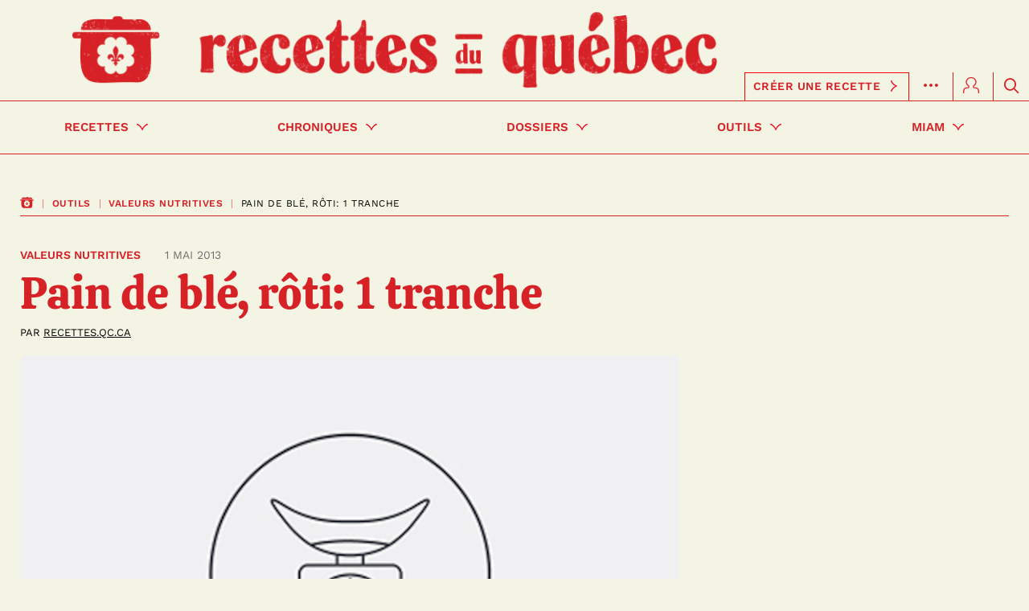

--- FILE ---
content_type: text/html; charset=UTF-8
request_url: https://www.recettes.qc.ca/article/cxense/recommended
body_size: 6849
content:

    <div class="col-xs-12 no-padding-mobile">
                                            <h2 class="section-title"><span>À découvrir sur le web</span></h2>
            </div>
    <div class="col-xs-12 no-padding-mobile">
                <div id="mosaic-902293743" class="mosaic-reco no-margin-mobile">
                                                                                            
                <div class="story">
                    <div class="story-image">
                        <a data-click-url="https://api.cxense.com/public/widget/click/[base64]?utm_source=recettes.qc.ca&amp;utm_medium=cxense&amp;utm_campaign=reco" href="https://api.cxense.com/public/widget/click/[base64]?utm_source=recettes.qc.ca&amp;utm_medium=cxense&amp;utm_campaign=reco" id="reco_cx_art_rel_art" data-context="story" data-widgettype="module_reco" data-algo="collabctx" data-widget-pos="bas_article" data-cxense-widget-id="2a368b6f2da32acf4fcb43a65154909da4e7ad99" data-cxense-widgettype="elle_also_likes" data-position="slot1" data-hostname="www.zeste.ca" data-internalLink="false"  target="_blank">
                            <img class="img-responsive" src="https://m1.zeste.ca/serdy-m-dia-inc/image/upload/f_auto/fl_lossy/q_auto:eco/x_9,y_0,w_4981,h_2802,c_crop/w_1200,h_630,c_fill/v1758728709/foodlavie/prod/recettes/ragout-de-boulettes-dantan-le-meilleur-35bae2aa"
                                 data-pin-media="https://m1.zeste.ca/serdy-m-dia-inc/image/upload/f_auto/fl_lossy/q_auto:eco/x_9,y_0,w_4981,h_2802,c_crop/w_1200,h_630,c_fill/v1758728709/foodlavie/prod/recettes/ragout-de-boulettes-dantan-le-meilleur-35bae2aa"
                                 data-pin-description="Ragoût de boulettes d&#039;antan (le meilleur) | Zeste | recettes.qc.ca"
                                 data-pin-url="https://www.zeste.ca/recettes/ragout-de-boulettes-dantan-le-meilleur?utm_source=recettes.qc.ca&amp;utm_medium=cxense&amp;utm_campaign=reco">
                        </a>
                    </div>
                    <div class="story-text">
                        <h4 class="title">
                            <a data-click-url="https://api.cxense.com/public/widget/click/[base64]?utm_source=recettes.qc.ca&amp;utm_medium=cxense&amp;utm_campaign=reco" href="https://api.cxense.com/public/widget/click/[base64]?utm_source=recettes.qc.ca&amp;utm_medium=cxense&amp;utm_campaign=reco" id="reco_cx_art_rel_art" data-context="story" data-widgettype="module_reco" data-algo="collabctx" data-widget-pos="bas_article" data-cxense-widget-id="2a368b6f2da32acf4fcb43a65154909da4e7ad99" data-cxense-widgettype="elle_also_likes" data-position="slot1" data-hostname="www.zeste.ca" data-internalLink="false"  target="_blank">Ragoût de boulettes d&#039;antan (le meilleur) | Zeste</a>
                        </h4>

                                                                                                        <h6 class="cxense-source"><a href="https://api.cxense.com/public/widget/click/[base64]?utm_source=recettes.qc.ca&amp;utm_medium=cxense&amp;utm_campaign=reco" target="_blank">www.zeste.ca</a></h6>
                                            </div>
                </div>
                                                                                            
                <div class="story">
                    <div class="story-image">
                        <a data-click-url="https://api.cxense.com/public/widget/click/[base64]?utm_source=recettes.qc.ca&amp;utm_medium=cxense&amp;utm_campaign=reco" href="https://api.cxense.com/public/widget/click/[base64]?utm_source=recettes.qc.ca&amp;utm_medium=cxense&amp;utm_campaign=reco" id="reco_cx_art_rel_art" data-context="story" data-widgettype="module_reco" data-algo="collabctx" data-widget-pos="bas_article" data-cxense-widget-id="2a368b6f2da32acf4fcb43a65154909da4e7ad99" data-cxense-widgettype="elle_also_likes" data-position="slot2" data-hostname="www.coupdepouce.com" data-internalLink="false"  target="_blank">
                            <img class="img-responsive" src="https://m1.quebecormedia.com/emp/cdp_prod/34dd570f1179f3cdf10b65a6fc66dc05ba1ced89/Poulet-au-miel-et-au-cajou.jpg?impolicy=resize&amp;width=1500&amp;height=1500"
                                 data-pin-media="https://m1.quebecormedia.com/emp/cdp_prod/34dd570f1179f3cdf10b65a6fc66dc05ba1ced89/Poulet-au-miel-et-au-cajou.jpg?impolicy=resize&amp;width=1500&amp;height=1500"
                                 data-pin-description="Poulet au miel et au cajou | recettes.qc.ca"
                                 data-pin-url="https://www.coupdepouce.com/cuisine/plats-principaux/recette/poulet-au-miel-et-au-cajou?utm_source=recettes.qc.ca&amp;utm_medium=cxense&amp;utm_campaign=reco">
                        </a>
                    </div>
                    <div class="story-text">
                        <h4 class="title">
                            <a data-click-url="https://api.cxense.com/public/widget/click/[base64]?utm_source=recettes.qc.ca&amp;utm_medium=cxense&amp;utm_campaign=reco" href="https://api.cxense.com/public/widget/click/[base64]?utm_source=recettes.qc.ca&amp;utm_medium=cxense&amp;utm_campaign=reco" id="reco_cx_art_rel_art" data-context="story" data-widgettype="module_reco" data-algo="collabctx" data-widget-pos="bas_article" data-cxense-widget-id="2a368b6f2da32acf4fcb43a65154909da4e7ad99" data-cxense-widgettype="elle_also_likes" data-position="slot2" data-hostname="www.coupdepouce.com" data-internalLink="false"  target="_blank">Poulet au miel et au cajou</a>
                        </h4>

                                                                                                        <h6 class="cxense-source"><a href="https://api.cxense.com/public/widget/click/[base64]?utm_source=recettes.qc.ca&amp;utm_medium=cxense&amp;utm_campaign=reco" target="_blank">www.coupdepouce.com</a></h6>
                                            </div>
                </div>
                                                                                            
                <div class="story">
                    <div class="story-image">
                        <a data-click-url="https://api.cxense.com/public/widget/click/[base64]?utm_source=recettes.qc.ca&amp;utm_medium=cxense&amp;utm_campaign=reco" href="https://api.cxense.com/public/widget/click/[base64]?utm_source=recettes.qc.ca&amp;utm_medium=cxense&amp;utm_campaign=reco" id="reco_cx_art_rel_art" data-context="story" data-widgettype="module_reco" data-algo="collabctx" data-widget-pos="bas_article" data-cxense-widget-id="2a368b6f2da32acf4fcb43a65154909da4e7ad99" data-cxense-widgettype="elle_also_likes" data-position="slot3" data-hostname="www.salutbonjour.ca" data-internalLink="false"  target="_blank">
                            <img class="img-responsive" src="https://m1.quebecormedia.com/emp/emp/49c6e2f6-161f-4878-9942-92b999c04b51_ORIGINAL.jpg?impolicy=crop-resize&amp;x=0&amp;y=17&amp;w=960&amp;h=540&amp;width=1200"
                                 data-pin-media="https://m1.quebecormedia.com/emp/emp/49c6e2f6-161f-4878-9942-92b999c04b51_ORIGINAL.jpg?impolicy=crop-resize&amp;x=0&amp;y=17&amp;w=960&amp;h=540&amp;width=1200"
                                 data-pin-description="Trois Bouteilles. Trois pays! | recettes.qc.ca"
                                 data-pin-url="https://www.salutbonjour.ca/2025/11/22/trois-bouteilles-trois-pays?utm_source=recettes.qc.ca&amp;utm_medium=cxense&amp;utm_campaign=reco">
                        </a>
                    </div>
                    <div class="story-text">
                        <h4 class="title">
                            <a data-click-url="https://api.cxense.com/public/widget/click/[base64]?utm_source=recettes.qc.ca&amp;utm_medium=cxense&amp;utm_campaign=reco" href="https://api.cxense.com/public/widget/click/[base64]?utm_source=recettes.qc.ca&amp;utm_medium=cxense&amp;utm_campaign=reco" id="reco_cx_art_rel_art" data-context="story" data-widgettype="module_reco" data-algo="collabctx" data-widget-pos="bas_article" data-cxense-widget-id="2a368b6f2da32acf4fcb43a65154909da4e7ad99" data-cxense-widgettype="elle_also_likes" data-position="slot3" data-hostname="www.salutbonjour.ca" data-internalLink="false"  target="_blank">Trois Bouteilles. Trois pays!</a>
                        </h4>

                                                                                                        <h6 class="cxense-source"><a href="https://api.cxense.com/public/widget/click/[base64]?utm_source=recettes.qc.ca&amp;utm_medium=cxense&amp;utm_campaign=reco" target="_blank">www.salutbonjour.ca</a></h6>
                                            </div>
                </div>
                                                                                            
                <div class="story">
                    <div class="story-image">
                        <a data-click-url="https://api.cxense.com/public/widget/click/[base64]?utm_source=recettes.qc.ca&amp;utm_medium=cxense&amp;utm_campaign=reco" href="https://api.cxense.com/public/widget/click/[base64]?utm_source=recettes.qc.ca&amp;utm_medium=cxense&amp;utm_campaign=reco" id="reco_cx_art_rel_art" data-context="story" data-widgettype="module_reco" data-algo="collabctx" data-widget-pos="bas_article" data-cxense-widget-id="2a368b6f2da32acf4fcb43a65154909da4e7ad99" data-cxense-widgettype="elle_also_likes" data-position="slot4" data-hostname="www.zeste.ca" data-internalLink="false"  target="_blank">
                            <img class="img-responsive" src="https://m1.zeste.ca/serdy-m-dia-inc/image/upload/f_auto/fl_lossy/q_auto:eco/x_0,y_1587,w_2000,h_1125,c_crop/w_1200,h_630,c_fill/v1763664607/foodlavie/prod/recettes/passez-au-salon-de-bruno-pelletier-paul-sarrasin-et-genevieve-borne-41dc5a1e"
                                 data-pin-media="https://m1.zeste.ca/serdy-m-dia-inc/image/upload/f_auto/fl_lossy/q_auto:eco/x_0,y_1587,w_2000,h_1125,c_crop/w_1200,h_630,c_fill/v1763664607/foodlavie/prod/recettes/passez-au-salon-de-bruno-pelletier-paul-sarrasin-et-genevieve-borne-41dc5a1e"
                                 data-pin-description="Passez au salon, de Bruno Pelletier, Paul Sarrasin et Geneviève Borne | Zeste | recettes.qc.ca"
                                 data-pin-url="https://www.zeste.ca/recettes/passez-au-salon-de-bruno-pelletier-paul-sarrasin-et-genevieve-borne?utm_source=recettes.qc.ca&amp;utm_medium=cxense&amp;utm_campaign=reco">
                        </a>
                    </div>
                    <div class="story-text">
                        <h4 class="title">
                            <a data-click-url="https://api.cxense.com/public/widget/click/[base64]?utm_source=recettes.qc.ca&amp;utm_medium=cxense&amp;utm_campaign=reco" href="https://api.cxense.com/public/widget/click/[base64]?utm_source=recettes.qc.ca&amp;utm_medium=cxense&amp;utm_campaign=reco" id="reco_cx_art_rel_art" data-context="story" data-widgettype="module_reco" data-algo="collabctx" data-widget-pos="bas_article" data-cxense-widget-id="2a368b6f2da32acf4fcb43a65154909da4e7ad99" data-cxense-widgettype="elle_also_likes" data-position="slot4" data-hostname="www.zeste.ca" data-internalLink="false"  target="_blank">Passez au salon, de Bruno Pelletier, Paul Sarrasin et Geneviève Borne | Zeste</a>
                        </h4>

                                                                                                        <h6 class="cxense-source"><a href="https://api.cxense.com/public/widget/click/[base64]?utm_source=recettes.qc.ca&amp;utm_medium=cxense&amp;utm_campaign=reco" target="_blank">www.zeste.ca</a></h6>
                                            </div>
                </div>
                                                                                            
                <div class="story">
                    <div class="story-image">
                        <a data-click-url="https://api.cxense.com/public/widget/click/[base64]?utm_source=recettes.qc.ca&amp;utm_medium=cxense&amp;utm_campaign=reco" href="https://api.cxense.com/public/widget/click/[base64]?utm_source=recettes.qc.ca&amp;utm_medium=cxense&amp;utm_campaign=reco" id="reco_cx_art_rel_art" data-context="story" data-widgettype="module_reco" data-algo="collabctx" data-widget-pos="bas_article" data-cxense-widget-id="2a368b6f2da32acf4fcb43a65154909da4e7ad99" data-cxense-widgettype="elle_also_likes" data-position="slot5" data-hostname="www.coupdepouce.com" data-internalLink="false"  target="_blank">
                            <img class="img-responsive" src="https://m1.quebecormedia.com/emp/cdp_prod/fd946460bafbd2b71f4d49afda9d8d2fc5f850e9/Creme-de-cajou.jpg?impolicy=resize&amp;width=1500&amp;height=1500"
                                 data-pin-media="https://m1.quebecormedia.com/emp/cdp_prod/fd946460bafbd2b71f4d49afda9d8d2fc5f850e9/Creme-de-cajou.jpg?impolicy=resize&amp;width=1500&amp;height=1500"
                                 data-pin-description="Crème de cajou | recettes.qc.ca"
                                 data-pin-url="https://www.coupdepouce.com/cuisine/entrees-et-accompagnements/recette/creme-de-cajou?utm_source=recettes.qc.ca&amp;utm_medium=cxense&amp;utm_campaign=reco">
                        </a>
                    </div>
                    <div class="story-text">
                        <h4 class="title">
                            <a data-click-url="https://api.cxense.com/public/widget/click/[base64]?utm_source=recettes.qc.ca&amp;utm_medium=cxense&amp;utm_campaign=reco" href="https://api.cxense.com/public/widget/click/[base64]?utm_source=recettes.qc.ca&amp;utm_medium=cxense&amp;utm_campaign=reco" id="reco_cx_art_rel_art" data-context="story" data-widgettype="module_reco" data-algo="collabctx" data-widget-pos="bas_article" data-cxense-widget-id="2a368b6f2da32acf4fcb43a65154909da4e7ad99" data-cxense-widgettype="elle_also_likes" data-position="slot5" data-hostname="www.coupdepouce.com" data-internalLink="false"  target="_blank">Crème de cajou</a>
                        </h4>

                                                                                                        <h6 class="cxense-source"><a href="https://api.cxense.com/public/widget/click/[base64]?utm_source=recettes.qc.ca&amp;utm_medium=cxense&amp;utm_campaign=reco" target="_blank">www.coupdepouce.com</a></h6>
                                            </div>
                </div>
                                                                                            
                <div class="story">
                    <div class="story-image">
                        <a data-click-url="https://api.cxense.com/public/widget/click/[base64]?utm_source=recettes.qc.ca&amp;utm_medium=cxense&amp;utm_campaign=reco" href="https://api.cxense.com/public/widget/click/[base64]?utm_source=recettes.qc.ca&amp;utm_medium=cxense&amp;utm_campaign=reco" id="reco_cx_art_rel_art" data-context="story" data-widgettype="module_reco" data-algo="collabctx" data-widget-pos="bas_article" data-cxense-widget-id="2a368b6f2da32acf4fcb43a65154909da4e7ad99" data-cxense-widgettype="elle_also_likes" data-position="slot6" data-hostname="www.salutbonjour.ca" data-internalLink="false"  target="_blank">
                            <img class="img-responsive" src="https://m1.quebecormedia.com/emp/emp/08a29168-4280-46c9-b26b-bece5b773031_ORIGINAL.jpg?impolicy=crop-resize&amp;x=0&amp;y=145&amp;w=475&amp;h=267&amp;width=1200"
                                 data-pin-media="https://m1.quebecormedia.com/emp/emp/08a29168-4280-46c9-b26b-bece5b773031_ORIGINAL.jpg?impolicy=crop-resize&amp;x=0&amp;y=145&amp;w=475&amp;h=267&amp;width=1200"
                                 data-pin-description="Gratin de gnocchis au fromage fumé, poireaux fondants et noix croquantes | recettes.qc.ca"
                                 data-pin-url="https://www.salutbonjour.ca/cuisine/recettes/gratin-de-gnocchis-au-fromage-fume-poireaux-fondants-et-noix-croquantes?utm_source=recettes.qc.ca&amp;utm_medium=cxense&amp;utm_campaign=reco">
                        </a>
                    </div>
                    <div class="story-text">
                        <h4 class="title">
                            <a data-click-url="https://api.cxense.com/public/widget/click/[base64]?utm_source=recettes.qc.ca&amp;utm_medium=cxense&amp;utm_campaign=reco" href="https://api.cxense.com/public/widget/click/[base64]?utm_source=recettes.qc.ca&amp;utm_medium=cxense&amp;utm_campaign=reco" id="reco_cx_art_rel_art" data-context="story" data-widgettype="module_reco" data-algo="collabctx" data-widget-pos="bas_article" data-cxense-widget-id="2a368b6f2da32acf4fcb43a65154909da4e7ad99" data-cxense-widgettype="elle_also_likes" data-position="slot6" data-hostname="www.salutbonjour.ca" data-internalLink="false"  target="_blank">Gratin de gnocchis au fromage fumé, poireaux fondants et noix croquantes</a>
                        </h4>

                                                                                                        <h6 class="cxense-source"><a href="https://api.cxense.com/public/widget/click/[base64]?utm_source=recettes.qc.ca&amp;utm_medium=cxense&amp;utm_campaign=reco" target="_blank">www.salutbonjour.ca</a></h6>
                                            </div>
                </div>
                                                                                            
                <div class="story">
                    <div class="story-image">
                        <a data-click-url="https://api.cxense.com/public/widget/click/[base64]?utm_source=recettes.qc.ca&amp;utm_medium=cxense&amp;utm_campaign=reco" href="https://api.cxense.com/public/widget/click/[base64]?utm_source=recettes.qc.ca&amp;utm_medium=cxense&amp;utm_campaign=reco" id="reco_cx_art_rel_art" data-context="story" data-widgettype="module_reco" data-algo="collabctx" data-widget-pos="bas_article" data-cxense-widget-id="2a368b6f2da32acf4fcb43a65154909da4e7ad99" data-cxense-widgettype="elle_also_likes" data-position="slot7" data-hostname="www.zeste.ca" data-internalLink="false"  target="_blank">
                            <img class="img-responsive" src="https://m1.zeste.ca/serdy-m-dia-inc/image/upload/f_auto/fl_lossy/q_auto:eco/x_0,y_964,w_3074,h_1729,c_crop/w_1200,h_630,c_fill/v1762800495/foodlavie/prod/recettes/chartreuse-dasperges-coregone-fume-et-oeuf-frit-08fbb4a6"
                                 data-pin-media="https://m1.zeste.ca/serdy-m-dia-inc/image/upload/f_auto/fl_lossy/q_auto:eco/x_0,y_964,w_3074,h_1729,c_crop/w_1200,h_630,c_fill/v1762800495/foodlavie/prod/recettes/chartreuse-dasperges-coregone-fume-et-oeuf-frit-08fbb4a6"
                                 data-pin-description="Chartreuse d’asperges, corégone fumé et œuf frit | Zeste | recettes.qc.ca"
                                 data-pin-url="https://www.zeste.ca/recettes/chartreuse-dasperges-coregone-fume-et-oeuf-frit?utm_source=recettes.qc.ca&amp;utm_medium=cxense&amp;utm_campaign=reco">
                        </a>
                    </div>
                    <div class="story-text">
                        <h4 class="title">
                            <a data-click-url="https://api.cxense.com/public/widget/click/[base64]?utm_source=recettes.qc.ca&amp;utm_medium=cxense&amp;utm_campaign=reco" href="https://api.cxense.com/public/widget/click/[base64]?utm_source=recettes.qc.ca&amp;utm_medium=cxense&amp;utm_campaign=reco" id="reco_cx_art_rel_art" data-context="story" data-widgettype="module_reco" data-algo="collabctx" data-widget-pos="bas_article" data-cxense-widget-id="2a368b6f2da32acf4fcb43a65154909da4e7ad99" data-cxense-widgettype="elle_also_likes" data-position="slot7" data-hostname="www.zeste.ca" data-internalLink="false"  target="_blank">Chartreuse d’asperges, corégone fumé et œuf frit | Zeste</a>
                        </h4>

                                                                                                        <h6 class="cxense-source"><a href="https://api.cxense.com/public/widget/click/[base64]?utm_source=recettes.qc.ca&amp;utm_medium=cxense&amp;utm_campaign=reco" target="_blank">www.zeste.ca</a></h6>
                                            </div>
                </div>
                                                                                            
                <div class="story">
                    <div class="story-image">
                        <a data-click-url="https://api.cxense.com/public/widget/click/[base64]?utm_source=recettes.qc.ca&amp;utm_medium=cxense&amp;utm_campaign=reco" href="https://api.cxense.com/public/widget/click/[base64]?utm_source=recettes.qc.ca&amp;utm_medium=cxense&amp;utm_campaign=reco" id="reco_cx_art_rel_art" data-context="story" data-widgettype="module_reco" data-algo="collabctx" data-widget-pos="bas_article" data-cxense-widget-id="2a368b6f2da32acf4fcb43a65154909da4e7ad99" data-cxense-widgettype="elle_also_likes" data-position="slot8" data-hostname="www.coupdepouce.com" data-internalLink="false"  target="_blank">
                            <img class="img-responsive" src="https://m1.quebecormedia.com/emp/cdp_prod/7b9efe0d7af5ac247ce8c4c67e1af130e66b6ddd/Lasagne-deconstruite-a-la-viande-et-a-la-ricotta.jpg?impolicy=resize&amp;width=1500&amp;height=1500"
                                 data-pin-media="https://m1.quebecormedia.com/emp/cdp_prod/7b9efe0d7af5ac247ce8c4c67e1af130e66b6ddd/Lasagne-deconstruite-a-la-viande-et-a-la-ricotta.jpg?impolicy=resize&amp;width=1500&amp;height=1500"
                                 data-pin-description="Lasagne déconstruite à la viande et à la ricotta | recettes.qc.ca"
                                 data-pin-url="https://www.coupdepouce.com/cuisine/plats-principaux/recette/lasagne-deconstruite-a-la-viande-et-a-la-ricotta?utm_source=recettes.qc.ca&amp;utm_medium=cxense&amp;utm_campaign=reco">
                        </a>
                    </div>
                    <div class="story-text">
                        <h4 class="title">
                            <a data-click-url="https://api.cxense.com/public/widget/click/[base64]?utm_source=recettes.qc.ca&amp;utm_medium=cxense&amp;utm_campaign=reco" href="https://api.cxense.com/public/widget/click/[base64]?utm_source=recettes.qc.ca&amp;utm_medium=cxense&amp;utm_campaign=reco" id="reco_cx_art_rel_art" data-context="story" data-widgettype="module_reco" data-algo="collabctx" data-widget-pos="bas_article" data-cxense-widget-id="2a368b6f2da32acf4fcb43a65154909da4e7ad99" data-cxense-widgettype="elle_also_likes" data-position="slot8" data-hostname="www.coupdepouce.com" data-internalLink="false"  target="_blank">Lasagne déconstruite à la viande et à la ricotta</a>
                        </h4>

                                                                                                        <h6 class="cxense-source"><a href="https://api.cxense.com/public/widget/click/[base64]?utm_source=recettes.qc.ca&amp;utm_medium=cxense&amp;utm_campaign=reco" target="_blank">www.coupdepouce.com</a></h6>
                                            </div>
                </div>
                    </div>
    </div>


--- FILE ---
content_type: text/html; charset=UTF-8
request_url: https://www.recettes.qc.ca/article/cxense/recommended
body_size: 6237
content:

    <div class="col-xs-12 no-padding-mobile">
                    <h2 class="section-title"><span>Plus de recettes</span></h2>
                        </div>
    <div class="col-xs-12 no-padding-mobile">
                <div id="mosaic-226868674" class="mosaic-reco no-margin-mobile">
                                                                                            
                <div class="story">
                    <div class="story-image">
                        <a data-click-url="https://api.cxense.com/public/widget/click/[base64]" href="https://api.cxense.com/public/widget/click/[base64]" id="reco_cx_art_rel_art" data-context="story" data-widgettype="module_reco" data-algo="collabctx" data-widget-pos="bas_article" data-cxense-widget-id="2a368b6f2da32acf4fcb43a65154909da4e7ad99" data-cxense-widgettype="elle_also_likes" data-position="slot1" data-hostname="www.recettes.qc.ca" data-internalLink="true"  target="_self">
                            <img class="img-responsive" src="https://m1.quebecormedia.com/emp/rqc_prod/b55a835347876d783d51626d537f7fab04d10548/recette-ketchup-maison-espagnol.jpg?impolicy=resize&amp;width=400&amp;height=400"
                                 data-pin-media="https://m1.quebecormedia.com/emp/rqc_prod/b55a835347876d783d51626d537f7fab04d10548/recette-ketchup-maison-espagnol.jpg?impolicy=resize&amp;width=1500&amp;height=1500"
                                 data-pin-description="Ketchup espagnol de grand-maman | recettes.qc.ca"
                                 data-pin-url="https://www.recettes.qc.ca/recettes/recette/ketchup-espagnol-de-grand-maman">
                        </a>
                    </div>
                    <div class="story-text">
                        <h4 class="title">
                            <a data-click-url="https://api.cxense.com/public/widget/click/[base64]" href="https://api.cxense.com/public/widget/click/[base64]" id="reco_cx_art_rel_art" data-context="story" data-widgettype="module_reco" data-algo="collabctx" data-widget-pos="bas_article" data-cxense-widget-id="2a368b6f2da32acf4fcb43a65154909da4e7ad99" data-cxense-widgettype="elle_also_likes" data-position="slot1" data-hostname="www.recettes.qc.ca" data-internalLink="true"  target="_self">Ketchup espagnol de grand-maman</a>
                        </h4>

                                                                    </div>
                </div>
                                                                                            
                <div class="story">
                    <div class="story-image">
                        <a data-click-url="https://api.cxense.com/public/widget/click/[base64]" href="https://api.cxense.com/public/widget/click/[base64]" id="reco_cx_art_rel_art" data-context="story" data-widgettype="module_reco" data-algo="collabctx" data-widget-pos="bas_article" data-cxense-widget-id="2a368b6f2da32acf4fcb43a65154909da4e7ad99" data-cxense-widgettype="elle_also_likes" data-position="slot2" data-hostname="www.recettes.qc.ca" data-internalLink="true"  target="_self">
                            <img class="img-responsive" src="https://m1.quebecormedia.com/emp/rqc_prod/9aaa5ef5f99b3e851fca8ab73ef250d8b28e1062/soupe-a-la-citrouille-recette-de-ma-grand-mere.jpg?impolicy=resize&amp;width=400&amp;height=400"
                                 data-pin-media="https://m1.quebecormedia.com/emp/rqc_prod/9aaa5ef5f99b3e851fca8ab73ef250d8b28e1062/soupe-a-la-citrouille-recette-de-ma-grand-mere.jpg?impolicy=resize&amp;width=1500&amp;height=1500"
                                 data-pin-description="Soupe à la citrouille de ma grand-mère | recettes.qc.ca"
                                 data-pin-url="https://www.recettes.qc.ca/recettes/recette/soupe-a-la-citrouille-de-ma-grand-mere">
                        </a>
                    </div>
                    <div class="story-text">
                        <h4 class="title">
                            <a data-click-url="https://api.cxense.com/public/widget/click/[base64]" href="https://api.cxense.com/public/widget/click/[base64]" id="reco_cx_art_rel_art" data-context="story" data-widgettype="module_reco" data-algo="collabctx" data-widget-pos="bas_article" data-cxense-widget-id="2a368b6f2da32acf4fcb43a65154909da4e7ad99" data-cxense-widgettype="elle_also_likes" data-position="slot2" data-hostname="www.recettes.qc.ca" data-internalLink="true"  target="_self">Soupe à la citrouille de ma grand-mère</a>
                        </h4>

                                                                    </div>
                </div>
                                                                                            
                <div class="story">
                    <div class="story-image">
                        <a data-click-url="https://api.cxense.com/public/widget/click/[base64]" href="https://api.cxense.com/public/widget/click/[base64]" id="reco_cx_art_rel_art" data-context="story" data-widgettype="module_reco" data-algo="collabctx" data-widget-pos="bas_article" data-cxense-widget-id="2a368b6f2da32acf4fcb43a65154909da4e7ad99" data-cxense-widgettype="elle_also_likes" data-position="slot3" data-hostname="www.recettes.qc.ca" data-internalLink="true"  target="_self">
                            <img class="img-responsive" src="https://m1.quebecormedia.com/emp/rqc_prod/2026b62d91c7fc464a287e5609823855d401e4ff/croustade-pommes-et-caramel.jpg?impolicy=resize&amp;width=400&amp;height=400"
                                 data-pin-media="https://m1.quebecormedia.com/emp/rqc_prod/2026b62d91c7fc464a287e5609823855d401e4ff/croustade-pommes-et-caramel.jpg?impolicy=resize&amp;width=1500&amp;height=1500"
                                 data-pin-description="Croustade pomme caramel | recettes.qc.ca"
                                 data-pin-url="https://www.recettes.qc.ca/recettes/recette/croustade-pomme-caramel-231772">
                        </a>
                    </div>
                    <div class="story-text">
                        <h4 class="title">
                            <a data-click-url="https://api.cxense.com/public/widget/click/[base64]" href="https://api.cxense.com/public/widget/click/[base64]" id="reco_cx_art_rel_art" data-context="story" data-widgettype="module_reco" data-algo="collabctx" data-widget-pos="bas_article" data-cxense-widget-id="2a368b6f2da32acf4fcb43a65154909da4e7ad99" data-cxense-widgettype="elle_also_likes" data-position="slot3" data-hostname="www.recettes.qc.ca" data-internalLink="true"  target="_self">Croustade pomme caramel</a>
                        </h4>

                                                                    </div>
                </div>
                                                                                            
                <div class="story">
                    <div class="story-image">
                        <a data-click-url="https://api.cxense.com/public/widget/click/[base64]" href="https://api.cxense.com/public/widget/click/[base64]" id="reco_cx_art_rel_art" data-context="story" data-widgettype="module_reco" data-algo="collabctx" data-widget-pos="bas_article" data-cxense-widget-id="2a368b6f2da32acf4fcb43a65154909da4e7ad99" data-cxense-widgettype="elle_also_likes" data-position="slot4" data-hostname="www.recettes.qc.ca" data-internalLink="true"  target="_self">
                            <img class="img-responsive" src="https://m1.quebecormedia.com/emp/rqc_prod/302f176669b60e6b146c6a6f13f865be254a665e/recette-pain-de-viande-au-riz-delicieuse.jpg?impolicy=resize&amp;width=400&amp;height=400"
                                 data-pin-media="https://m1.quebecormedia.com/emp/rqc_prod/302f176669b60e6b146c6a6f13f865be254a665e/recette-pain-de-viande-au-riz-delicieuse.jpg?impolicy=resize&amp;width=1500&amp;height=1500"
                                 data-pin-description="Pain de viande au riz | recettes.qc.ca"
                                 data-pin-url="https://www.recettes.qc.ca/recettes/recette/pain-de-viande-au-riz-1724">
                        </a>
                    </div>
                    <div class="story-text">
                        <h4 class="title">
                            <a data-click-url="https://api.cxense.com/public/widget/click/[base64]" href="https://api.cxense.com/public/widget/click/[base64]" id="reco_cx_art_rel_art" data-context="story" data-widgettype="module_reco" data-algo="collabctx" data-widget-pos="bas_article" data-cxense-widget-id="2a368b6f2da32acf4fcb43a65154909da4e7ad99" data-cxense-widgettype="elle_also_likes" data-position="slot4" data-hostname="www.recettes.qc.ca" data-internalLink="true"  target="_self">Pain de viande au riz</a>
                        </h4>

                                                                    </div>
                </div>
                                                                                            
                <div class="story">
                    <div class="story-image">
                        <a data-click-url="https://api.cxense.com/public/widget/click/[base64]" href="https://api.cxense.com/public/widget/click/[base64]" id="reco_cx_art_rel_art" data-context="story" data-widgettype="module_reco" data-algo="collabctx" data-widget-pos="bas_article" data-cxense-widget-id="2a368b6f2da32acf4fcb43a65154909da4e7ad99" data-cxense-widgettype="elle_also_likes" data-position="slot5" data-hostname="preview.recettes.qc.ca" data-internalLink="false"  target="_self">
                            <img class="img-responsive" src="https://m1.quebecormedia.com/emp/rqc_prod/b82921055a17180e70df35ed69d7fc3d5f48007f/AdobeStock-75987439.jpg?impolicy=resize&amp;width=400&amp;height=400"
                                 data-pin-media="https://m1.quebecormedia.com/emp/rqc_prod/b82921055a17180e70df35ed69d7fc3d5f48007f/AdobeStock-75987439.jpg?impolicy=resize&amp;width=1500&amp;height=1500"
                                 data-pin-description="Pâté au thon | recettes.qc.ca"
                                 data-pin-url="https://preview.recettes.qc.ca/recettes/recette/pate-au-thon-171512">
                        </a>
                    </div>
                    <div class="story-text">
                        <h4 class="title">
                            <a data-click-url="https://api.cxense.com/public/widget/click/[base64]" href="https://api.cxense.com/public/widget/click/[base64]" id="reco_cx_art_rel_art" data-context="story" data-widgettype="module_reco" data-algo="collabctx" data-widget-pos="bas_article" data-cxense-widget-id="2a368b6f2da32acf4fcb43a65154909da4e7ad99" data-cxense-widgettype="elle_also_likes" data-position="slot5" data-hostname="preview.recettes.qc.ca" data-internalLink="false"  target="_self">Pâté au thon</a>
                        </h4>

                                                                    </div>
                </div>
                                                                                            
                <div class="story">
                    <div class="story-image">
                        <a data-click-url="https://api.cxense.com/public/widget/click/[base64]" href="https://api.cxense.com/public/widget/click/[base64]" id="reco_cx_art_rel_art" data-context="story" data-widgettype="module_reco" data-algo="collabctx" data-widget-pos="bas_article" data-cxense-widget-id="2a368b6f2da32acf4fcb43a65154909da4e7ad99" data-cxense-widgettype="elle_also_likes" data-position="slot6" data-hostname="www.recettes.qc.ca" data-internalLink="true"  target="_self">
                            <img class="img-responsive" src="https://m1.quebecormedia.com/emp/rqc_prod/6f4f13ec3ac2073aadb9868c506755c382169086/AdobeStock-632901053.jpg?impolicy=resize&amp;width=400&amp;height=400"
                                 data-pin-media="https://m1.quebecormedia.com/emp/rqc_prod/6f4f13ec3ac2073aadb9868c506755c382169086/AdobeStock-632901053.jpg?impolicy=resize&amp;width=1500&amp;height=1500"
                                 data-pin-description="Nouilles au boeuf style Hamburger Helper maison | recettes.qc.ca"
                                 data-pin-url="https://www.recettes.qc.ca/recettes/recette/nouilles-au-boeuf-style-hamburger-helper-maison-229020">
                        </a>
                    </div>
                    <div class="story-text">
                        <h4 class="title">
                            <a data-click-url="https://api.cxense.com/public/widget/click/[base64]" href="https://api.cxense.com/public/widget/click/[base64]" id="reco_cx_art_rel_art" data-context="story" data-widgettype="module_reco" data-algo="collabctx" data-widget-pos="bas_article" data-cxense-widget-id="2a368b6f2da32acf4fcb43a65154909da4e7ad99" data-cxense-widgettype="elle_also_likes" data-position="slot6" data-hostname="www.recettes.qc.ca" data-internalLink="true"  target="_self">Nouilles au boeuf style Hamburger Helper maison</a>
                        </h4>

                                                                    </div>
                </div>
                                                                                            
                <div class="story">
                    <div class="story-image">
                        <a data-click-url="https://api.cxense.com/public/widget/click/[base64]" href="https://api.cxense.com/public/widget/click/[base64]" id="reco_cx_art_rel_art" data-context="story" data-widgettype="module_reco" data-algo="collabctx" data-widget-pos="bas_article" data-cxense-widget-id="2a368b6f2da32acf4fcb43a65154909da4e7ad99" data-cxense-widgettype="elle_also_likes" data-position="slot7" data-hostname="preview.recettes.qc.ca" data-internalLink="false"  target="_self">
                            <img class="img-responsive" src="https://m1.quebecormedia.com/emp/rqc_prod/2e9c279f6f81947bde2e08e7088bc8dc61adbb38/AdobeStock-72341041.jpg?impolicy=resize&amp;width=400&amp;height=400"
                                 data-pin-media="https://m1.quebecormedia.com/emp/rqc_prod/2e9c279f6f81947bde2e08e7088bc8dc61adbb38/AdobeStock-72341041.jpg?impolicy=resize&amp;width=1500&amp;height=1500"
                                 data-pin-description="Pâté au poulet de grand-maman | recettes.qc.ca"
                                 data-pin-url="https://preview.recettes.qc.ca/recettes/recette/pate-au-poulet-de-grand-maman-234658">
                        </a>
                    </div>
                    <div class="story-text">
                        <h4 class="title">
                            <a data-click-url="https://api.cxense.com/public/widget/click/[base64]" href="https://api.cxense.com/public/widget/click/[base64]" id="reco_cx_art_rel_art" data-context="story" data-widgettype="module_reco" data-algo="collabctx" data-widget-pos="bas_article" data-cxense-widget-id="2a368b6f2da32acf4fcb43a65154909da4e7ad99" data-cxense-widgettype="elle_also_likes" data-position="slot7" data-hostname="preview.recettes.qc.ca" data-internalLink="false"  target="_self">Pâté au poulet de grand-maman</a>
                        </h4>

                                                                    </div>
                </div>
                                                                                            
                <div class="story">
                    <div class="story-image">
                        <a data-click-url="https://api.cxense.com/public/widget/click/[base64]" href="https://api.cxense.com/public/widget/click/[base64]" id="reco_cx_art_rel_art" data-context="story" data-widgettype="module_reco" data-algo="collabctx" data-widget-pos="bas_article" data-cxense-widget-id="2a368b6f2da32acf4fcb43a65154909da4e7ad99" data-cxense-widgettype="elle_also_likes" data-position="slot8" data-hostname="www.recettes.qc.ca" data-internalLink="true"  target="_self">
                            <img class="img-responsive" src="https://m1.quebecormedia.com/emp/rqc_prod/92af76213fc0d13425721935d3c3f7c25aef3032/AdobeStock-703430940.jpg?impolicy=resize&amp;width=400&amp;height=400"
                                 data-pin-media="https://m1.quebecormedia.com/emp/rqc_prod/92af76213fc0d13425721935d3c3f7c25aef3032/AdobeStock-703430940.jpg?impolicy=resize&amp;width=1500&amp;height=1500"
                                 data-pin-description="Boeuf haché à la soupe aux légumes | recettes.qc.ca"
                                 data-pin-url="https://www.recettes.qc.ca/recettes/recette/boeuf-hache-a-la-soupe-aux-legumes-158991">
                        </a>
                    </div>
                    <div class="story-text">
                        <h4 class="title">
                            <a data-click-url="https://api.cxense.com/public/widget/click/[base64]" href="https://api.cxense.com/public/widget/click/[base64]" id="reco_cx_art_rel_art" data-context="story" data-widgettype="module_reco" data-algo="collabctx" data-widget-pos="bas_article" data-cxense-widget-id="2a368b6f2da32acf4fcb43a65154909da4e7ad99" data-cxense-widgettype="elle_also_likes" data-position="slot8" data-hostname="www.recettes.qc.ca" data-internalLink="true"  target="_self">Boeuf haché à la soupe aux légumes</a>
                        </h4>

                                                                    </div>
                </div>
                    </div>
    </div>


--- FILE ---
content_type: text/html; charset=UTF-8
request_url: https://www.recettes.qc.ca/article/cxense/partner
body_size: 7484
content:

    <div class="col-xs-12 no-padding-mobile">
                                <h2 class="section-title"><span>En collaboration avec nos partenaires</span></h2>
            </div>
    <div class="col-xs-12 no-padding-mobile">
                <div id="mosaic-407835939" class="mosaic-reco no-margin-mobile">
                                                                                            
                <div class="story">
                    <div class="story-image">
                        <a data-click-url="https://api.cxense.com/public/widget/click/[base64]?utm_source=recettes.qc.ca&amp;utm_medium=cxense&amp;utm_campaign=reco" href="https://api.cxense.com/public/widget/click/[base64]?utm_source=recettes.qc.ca&amp;utm_medium=cxense&amp;utm_campaign=reco" id="reco_cx_art_par_art" data-context="story" data-widgettype="module_reco" data-algo="collabctx" data-widget-pos="bas_article" data-cxense-widget-id="77b0a6ec520ac408de55c57ea59e192f127e0d23" data-cxense-widgettype="related_slideshows" data-position="slot1" data-hostname="www.journaldemontreal.com" data-internalLink="false"  target="_blank">
                            <img class="img-responsive" src="https://m1.quebecormedia.com/emp/emp/AdobeStock_8865659155a675dab-43bf-446b-84bd-e312fa037d08_ORIGINAL.jpg?impolicy=crop-resize&amp;x=0&amp;y=700&amp;w=5500&amp;h=2267&amp;width=500"
                                 data-pin-media="https://m1.quebecormedia.com/emp/emp/AdobeStock_8865659155a675dab-43bf-446b-84bd-e312fa037d08_ORIGINAL.jpg?impolicy=crop-resize&amp;x=0&amp;y=286&amp;w=5500&amp;h=3094&amp;width=1200"
                                 data-pin-description="Découvrez le quotidien des intervenants de la DPJ | recettes.qc.ca"
                                 data-pin-url="https://www.journaldemontreal.com/2025/11/04/derriere-les-dossiers-le-travail-humain-de-la-dpj-1?utm_source=recettes.qc.ca&amp;utm_medium=cxense&amp;utm_campaign=reco">
                        </a>
                    </div>
                    <div class="story-text">
                        <h4 class="title">
                            <a data-click-url="https://api.cxense.com/public/widget/click/[base64]?utm_source=recettes.qc.ca&amp;utm_medium=cxense&amp;utm_campaign=reco" href="https://api.cxense.com/public/widget/click/[base64]?utm_source=recettes.qc.ca&amp;utm_medium=cxense&amp;utm_campaign=reco" id="reco_cx_art_par_art" data-context="story" data-widgettype="module_reco" data-algo="collabctx" data-widget-pos="bas_article" data-cxense-widget-id="77b0a6ec520ac408de55c57ea59e192f127e0d23" data-cxense-widgettype="related_slideshows" data-position="slot1" data-hostname="www.journaldemontreal.com" data-internalLink="false"  target="_blank">Découvrez le quotidien des intervenants de la DPJ</a>
                        </h4>

                                                                                                        <h6 class="cxense-source"><a href="https://api.cxense.com/public/widget/click/[base64]?utm_source=recettes.qc.ca&amp;utm_medium=cxense&amp;utm_campaign=reco" target="_blank">www.journaldemontreal.com</a></h6>
                                            </div>
                </div>
                                                                                            
                <div class="story">
                    <div class="story-image">
                        <a data-click-url="https://api.cxense.com/public/widget/click/[base64]?utm_source=recettes.qc.ca&amp;utm_medium=cxense&amp;utm_campaign=reco" href="https://api.cxense.com/public/widget/click/[base64]?utm_source=recettes.qc.ca&amp;utm_medium=cxense&amp;utm_campaign=reco" id="reco_cx_art_par_art" data-context="story" data-widgettype="module_reco" data-algo="collabctx" data-widget-pos="bas_article" data-cxense-widget-id="77b0a6ec520ac408de55c57ea59e192f127e0d23" data-cxense-widgettype="related_slideshows" data-position="slot2" data-hostname="www.billie.ca" data-internalLink="false"  target="_blank">
                            <img class="img-responsive" src="https://content-thumbnail.cxpublic.com/content/dominantthumbnail/b268ed2b9eb22dcff91cf21506d37951932623fd.jpg?690b653c"
                                 data-pin-media="https://m1.quebecormedia.com/emp/emp/AdobeStock_483444409e427bc77-038d-4343-abe4-0bbf05ec20c1_ORIGINAL.jpg?impolicy=crop-resize&amp;x=0&amp;y=208&amp;w=4000&amp;h=2250&amp;width=1200"
                                 data-pin-description="3 gestes concrets pour aider une amie qui va mal | recettes.qc.ca"
                                 data-pin-url="https://www.billie.ca/2025/11/05/3-gestes-concrets-pour-aider-une-amie-qui-va-mal?utm_source=recettes.qc.ca&amp;utm_medium=cxense&amp;utm_campaign=reco">
                        </a>
                    </div>
                    <div class="story-text">
                        <h4 class="title">
                            <a data-click-url="https://api.cxense.com/public/widget/click/[base64]?utm_source=recettes.qc.ca&amp;utm_medium=cxense&amp;utm_campaign=reco" href="https://api.cxense.com/public/widget/click/[base64]?utm_source=recettes.qc.ca&amp;utm_medium=cxense&amp;utm_campaign=reco" id="reco_cx_art_par_art" data-context="story" data-widgettype="module_reco" data-algo="collabctx" data-widget-pos="bas_article" data-cxense-widget-id="77b0a6ec520ac408de55c57ea59e192f127e0d23" data-cxense-widgettype="related_slideshows" data-position="slot2" data-hostname="www.billie.ca" data-internalLink="false"  target="_blank">3 gestes concrets pour aider une amie qui va mal</a>
                        </h4>

                                                                                                        <h6 class="cxense-source"><a href="https://api.cxense.com/public/widget/click/[base64]?utm_source=recettes.qc.ca&amp;utm_medium=cxense&amp;utm_campaign=reco" target="_blank">www.billie.ca</a></h6>
                                            </div>
                </div>
                                                                                            
                <div class="story">
                    <div class="story-image">
                        <a data-click-url="https://api.cxense.com/public/widget/click/[base64]?utm_source=recettes.qc.ca&amp;utm_medium=cxense&amp;utm_campaign=reco" href="https://api.cxense.com/public/widget/click/[base64]?utm_source=recettes.qc.ca&amp;utm_medium=cxense&amp;utm_campaign=reco" id="reco_cx_art_par_art" data-context="story" data-widgettype="module_reco" data-algo="collabctx" data-widget-pos="bas_article" data-cxense-widget-id="77b0a6ec520ac408de55c57ea59e192f127e0d23" data-cxense-widgettype="related_slideshows" data-position="slot3" data-hostname="www.silo57.ca" data-internalLink="false"  target="_blank">
                            <img class="img-responsive" src="https://content-thumbnail.cxpublic.com/content/dominantthumbnail/6974180bc76e35dabbe377b5d8d1094e7a3a6fb9.jpg?691354b1"
                                 data-pin-media="https://m1.quebecormedia.com/emp/emp/Tuile_native_54_49e4e0b6-3036-4e9e-83a4-3965e5745ca0_ORIGINAL.jpg?impolicy=crop-resize&amp;x=0&amp;y=0&amp;w=1920&amp;h=1080&amp;width=1200"
                                 data-pin-description="On a testé: le fameux spa KiNipi et on a a-d-o-r-é! | recettes.qc.ca"
                                 data-pin-url="https://www.silo57.ca/2024/04/23/on-a-teste-le-fameux-spa-kinipi-et-son-tout-nouveau-soin-rituel-surprenant?utm_source=recettes.qc.ca&amp;utm_medium=cxense&amp;utm_campaign=reco">
                        </a>
                    </div>
                    <div class="story-text">
                        <h4 class="title">
                            <a data-click-url="https://api.cxense.com/public/widget/click/[base64]?utm_source=recettes.qc.ca&amp;utm_medium=cxense&amp;utm_campaign=reco" href="https://api.cxense.com/public/widget/click/[base64]?utm_source=recettes.qc.ca&amp;utm_medium=cxense&amp;utm_campaign=reco" id="reco_cx_art_par_art" data-context="story" data-widgettype="module_reco" data-algo="collabctx" data-widget-pos="bas_article" data-cxense-widget-id="77b0a6ec520ac408de55c57ea59e192f127e0d23" data-cxense-widgettype="related_slideshows" data-position="slot3" data-hostname="www.silo57.ca" data-internalLink="false"  target="_blank">On a testé: le fameux spa KiNipi et on a a-d-o-r-é!</a>
                        </h4>

                                                                                                        <h6 class="cxense-source"><a href="https://api.cxense.com/public/widget/click/[base64]?utm_source=recettes.qc.ca&amp;utm_medium=cxense&amp;utm_campaign=reco" target="_blank">www.silo57.ca</a></h6>
                                            </div>
                </div>
                                                                                            
                <div class="story">
                    <div class="story-image">
                        <a data-click-url="https://api.cxense.com/public/widget/click/[base64]?utm_source=recettes.qc.ca&amp;utm_medium=cxense&amp;utm_campaign=reco" href="https://api.cxense.com/public/widget/click/[base64]?utm_source=recettes.qc.ca&amp;utm_medium=cxense&amp;utm_campaign=reco" id="reco_cx_art_par_art" data-context="story" data-widgettype="module_reco" data-algo="collabctx" data-widget-pos="bas_article" data-cxense-widget-id="77b0a6ec520ac408de55c57ea59e192f127e0d23" data-cxense-widgettype="related_slideshows" data-position="slot4" data-hostname="www.24heures.ca" data-internalLink="false"  target="_blank">
                            <img class="img-responsive" src="https://content-thumbnail.cxpublic.com/content/dominantthumbnail/e4b2d3a3e7d03c56eeaf0a431fe99eeb3ef6aa65.jpg?691dd10f"
                                 data-pin-media="https://m1.quebecormedia.com/emp/emp/AdobeStock_4664878175658b7cd-ebb0-47f1-bf78-8bc816c426e0_ORIGINAL.jpg?impolicy=crop-resize&amp;x=0&amp;y=299&amp;w=5744&amp;h=3231&amp;width=1200"
                                 data-pin-description="Comment être en confiance pour l&#039;arrivée d&#039;un nouveau bébé | recettes.qc.ca"
                                 data-pin-url="https://www.24heures.ca/2025/11/05/video-tout-ce-quil-faut-savoir-avant-daccueillir-un-premier-bebe?utm_source=recettes.qc.ca&amp;utm_medium=cxense&amp;utm_campaign=reco">
                        </a>
                    </div>
                    <div class="story-text">
                        <h4 class="title">
                            <a data-click-url="https://api.cxense.com/public/widget/click/[base64]?utm_source=recettes.qc.ca&amp;utm_medium=cxense&amp;utm_campaign=reco" href="https://api.cxense.com/public/widget/click/[base64]?utm_source=recettes.qc.ca&amp;utm_medium=cxense&amp;utm_campaign=reco" id="reco_cx_art_par_art" data-context="story" data-widgettype="module_reco" data-algo="collabctx" data-widget-pos="bas_article" data-cxense-widget-id="77b0a6ec520ac408de55c57ea59e192f127e0d23" data-cxense-widgettype="related_slideshows" data-position="slot4" data-hostname="www.24heures.ca" data-internalLink="false"  target="_blank">Comment être en confiance pour l&#039;arrivée d&#039;un nouveau bébé</a>
                        </h4>

                                                                                                        <h6 class="cxense-source"><a href="https://api.cxense.com/public/widget/click/[base64]?utm_source=recettes.qc.ca&amp;utm_medium=cxense&amp;utm_campaign=reco" target="_blank">www.24heures.ca</a></h6>
                                            </div>
                </div>
                                                                                            
                <div class="story">
                    <div class="story-image">
                        <a data-click-url="https://api.cxense.com/public/widget/click/[base64]?utm_source=recettes.qc.ca&amp;utm_medium=cxense&amp;utm_campaign=reco" href="https://api.cxense.com/public/widget/click/[base64]?utm_source=recettes.qc.ca&amp;utm_medium=cxense&amp;utm_campaign=reco" id="reco_cx_art_par_art" data-context="story" data-widgettype="module_reco" data-algo="collabctx" data-widget-pos="bas_article" data-cxense-widget-id="77b0a6ec520ac408de55c57ea59e192f127e0d23" data-cxense-widgettype="related_slideshows" data-position="slot5" data-hostname="www.24heures.ca" data-internalLink="false"  target="_blank">
                            <img class="img-responsive" src="https://content-thumbnail.cxpublic.com/content/dominantthumbnail/b2b60536444fafbfb5409160a96c9537a0d77854.jpg?691f6189"
                                 data-pin-media="https://m1.quebecormedia.com/emp/emp/AdobeStock_2486411476221c697-4d3f-4d43-a611-37afd8109b1a_ORIGINAL.jpg?impolicy=crop-resize&amp;x=0&amp;y=386&amp;w=7360&amp;h=4140&amp;width=1200"
                                 data-pin-description="Problèmes de santé mineurs, qui consulter? | recettes.qc.ca"
                                 data-pin-url="https://www.24heures.ca/2025/11/07/video-petits-bobos-grands-conseils-quand-consulter-votre-pharmacien?utm_source=recettes.qc.ca&amp;utm_medium=cxense&amp;utm_campaign=reco">
                        </a>
                    </div>
                    <div class="story-text">
                        <h4 class="title">
                            <a data-click-url="https://api.cxense.com/public/widget/click/[base64]?utm_source=recettes.qc.ca&amp;utm_medium=cxense&amp;utm_campaign=reco" href="https://api.cxense.com/public/widget/click/[base64]?utm_source=recettes.qc.ca&amp;utm_medium=cxense&amp;utm_campaign=reco" id="reco_cx_art_par_art" data-context="story" data-widgettype="module_reco" data-algo="collabctx" data-widget-pos="bas_article" data-cxense-widget-id="77b0a6ec520ac408de55c57ea59e192f127e0d23" data-cxense-widgettype="related_slideshows" data-position="slot5" data-hostname="www.24heures.ca" data-internalLink="false"  target="_blank">Problèmes de santé mineurs, qui consulter?</a>
                        </h4>

                                                                                                        <h6 class="cxense-source"><a href="https://api.cxense.com/public/widget/click/[base64]?utm_source=recettes.qc.ca&amp;utm_medium=cxense&amp;utm_campaign=reco" target="_blank">www.24heures.ca</a></h6>
                                            </div>
                </div>
                                                                                            
                <div class="story">
                    <div class="story-image">
                        <a data-click-url="https://api.cxense.com/public/widget/click/[base64]?utm_source=recettes.qc.ca&amp;utm_medium=cxense&amp;utm_campaign=reco" href="https://api.cxense.com/public/widget/click/[base64]?utm_source=recettes.qc.ca&amp;utm_medium=cxense&amp;utm_campaign=reco" id="reco_cx_art_par_art" data-context="story" data-widgettype="module_reco" data-algo="collabctx" data-widget-pos="bas_article" data-cxense-widget-id="77b0a6ec520ac408de55c57ea59e192f127e0d23" data-cxense-widgettype="related_slideshows" data-position="slot6" data-hostname="www.salutbonjour.ca" data-internalLink="false"  target="_blank">
                            <img class="img-responsive" src="https://m1.quebecormedia.com/emp/emp/AdobeStock_4240079210671d32a-ceb4-4b86-a92e-04b43cf2c6b2_ORIGINAL.jpg?impolicy=crop-resize&amp;x=0&amp;y=350&amp;w=6720&amp;h=3780&amp;width=1200"
                                 data-pin-media="https://m1.quebecormedia.com/emp/emp/AdobeStock_4240079210671d32a-ceb4-4b86-a92e-04b43cf2c6b2_ORIGINAL.jpg?impolicy=crop-resize&amp;x=0&amp;y=350&amp;w=6720&amp;h=3780&amp;width=1200"
                                 data-pin-description="Pourquoi prendre soin de soi chaque jour améliore réellement votre sommeil | recettes.qc.ca"
                                 data-pin-url="https://www.salutbonjour.ca/2025/11/03/changement-dheure-transformez-votre-heure-bonus-en-moment-de-ressourcement?utm_source=recettes.qc.ca&amp;utm_medium=cxense&amp;utm_campaign=reco">
                        </a>
                    </div>
                    <div class="story-text">
                        <h4 class="title">
                            <a data-click-url="https://api.cxense.com/public/widget/click/[base64]?utm_source=recettes.qc.ca&amp;utm_medium=cxense&amp;utm_campaign=reco" href="https://api.cxense.com/public/widget/click/[base64]?utm_source=recettes.qc.ca&amp;utm_medium=cxense&amp;utm_campaign=reco" id="reco_cx_art_par_art" data-context="story" data-widgettype="module_reco" data-algo="collabctx" data-widget-pos="bas_article" data-cxense-widget-id="77b0a6ec520ac408de55c57ea59e192f127e0d23" data-cxense-widgettype="related_slideshows" data-position="slot6" data-hostname="www.salutbonjour.ca" data-internalLink="false"  target="_blank">Pourquoi prendre soin de soi chaque jour améliore réellement votre sommeil</a>
                        </h4>

                                                                                                        <h6 class="cxense-source"><a href="https://api.cxense.com/public/widget/click/[base64]?utm_source=recettes.qc.ca&amp;utm_medium=cxense&amp;utm_campaign=reco" target="_blank">www.salutbonjour.ca</a></h6>
                                            </div>
                </div>
                                                                                            
                <div class="story">
                    <div class="story-image">
                        <a data-click-url="https://api.cxense.com/public/widget/click/[base64]?utm_source=recettes.qc.ca&amp;utm_medium=cxense&amp;utm_campaign=reco" href="https://api.cxense.com/public/widget/click/[base64]?utm_source=recettes.qc.ca&amp;utm_medium=cxense&amp;utm_campaign=reco" id="reco_cx_art_par_art" data-context="story" data-widgettype="module_reco" data-algo="collabctx" data-widget-pos="bas_article" data-cxense-widget-id="77b0a6ec520ac408de55c57ea59e192f127e0d23" data-cxense-widgettype="related_slideshows" data-position="slot7" data-hostname="www.24heures.ca" data-internalLink="false"  target="_blank">
                            <img class="img-responsive" src="https://content-thumbnail.cxpublic.com/content/dominantthumbnail/398cd504deb603d4137e93c283ca9fef12618040.jpg?691f6292"
                                 data-pin-media="https://m1.quebecormedia.com/emp/emp/AdobeStock_163478279520e1db8-e9e2-4158-8166-69cd35fc314e_ORIGINAL.jpg?impolicy=crop-resize&amp;x=0&amp;y=228&amp;w=4234&amp;h=2381&amp;width=1200"
                                 data-pin-description="Comment savoir si un produit pharmaceutique est sécuritaire pendant la grossesse | recettes.qc.ca"
                                 data-pin-url="https://www.24heures.ca/2025/11/03/video-votre-pharmacien-de-famille-votre-allie-pendant-la-grossesse?utm_source=recettes.qc.ca&amp;utm_medium=cxense&amp;utm_campaign=reco">
                        </a>
                    </div>
                    <div class="story-text">
                        <h4 class="title">
                            <a data-click-url="https://api.cxense.com/public/widget/click/[base64]?utm_source=recettes.qc.ca&amp;utm_medium=cxense&amp;utm_campaign=reco" href="https://api.cxense.com/public/widget/click/[base64]?utm_source=recettes.qc.ca&amp;utm_medium=cxense&amp;utm_campaign=reco" id="reco_cx_art_par_art" data-context="story" data-widgettype="module_reco" data-algo="collabctx" data-widget-pos="bas_article" data-cxense-widget-id="77b0a6ec520ac408de55c57ea59e192f127e0d23" data-cxense-widgettype="related_slideshows" data-position="slot7" data-hostname="www.24heures.ca" data-internalLink="false"  target="_blank">Comment savoir si un produit pharmaceutique est sécuritaire pendant la grossesse</a>
                        </h4>

                                                                                                        <h6 class="cxense-source"><a href="https://api.cxense.com/public/widget/click/[base64]?utm_source=recettes.qc.ca&amp;utm_medium=cxense&amp;utm_campaign=reco" target="_blank">www.24heures.ca</a></h6>
                                            </div>
                </div>
                                                                                            
                <div class="story">
                    <div class="story-image">
                        <a data-click-url="https://api.cxense.com/public/widget/click/[base64]?utm_source=recettes.qc.ca&amp;utm_medium=cxense&amp;utm_campaign=reco" href="https://api.cxense.com/public/widget/click/[base64]?utm_source=recettes.qc.ca&amp;utm_medium=cxense&amp;utm_campaign=reco" id="reco_cx_art_par_art" data-context="story" data-widgettype="module_reco" data-algo="collabctx" data-widget-pos="bas_article" data-cxense-widget-id="77b0a6ec520ac408de55c57ea59e192f127e0d23" data-cxense-widgettype="related_slideshows" data-position="slot8" data-hostname="www.journaldemontreal.com" data-internalLink="false"  target="_blank">
                            <img class="img-responsive" src="https://content-thumbnail.cxpublic.com/content/dominantthumbnail/a645c4a56853dfe51653b1d54d0c08e533735a89.jpg?69208429"
                                 data-pin-media="https://m1.quebecormedia.com/emp/emp/header_Loblaws8314a51b-5835-4957-8db2-9ec3a4109c55_ORIGINAL.jpg?impolicy=crop-resize&amp;x=0&amp;y=299&amp;w=1530&amp;h=860&amp;width=1200"
                                 data-pin-description="Un programme qui permet d’économiser sur les essentiels de tous les jours | recettes.qc.ca"
                                 data-pin-url="https://www.journaldemontreal.com/2025/11/21/un-programme-qui-permet-deconomiser-sur-les-essentiels-de-tous-les-jours?utm_source=recettes.qc.ca&amp;utm_medium=cxense&amp;utm_campaign=reco">
                        </a>
                    </div>
                    <div class="story-text">
                        <h4 class="title">
                            <a data-click-url="https://api.cxense.com/public/widget/click/[base64]?utm_source=recettes.qc.ca&amp;utm_medium=cxense&amp;utm_campaign=reco" href="https://api.cxense.com/public/widget/click/[base64]?utm_source=recettes.qc.ca&amp;utm_medium=cxense&amp;utm_campaign=reco" id="reco_cx_art_par_art" data-context="story" data-widgettype="module_reco" data-algo="collabctx" data-widget-pos="bas_article" data-cxense-widget-id="77b0a6ec520ac408de55c57ea59e192f127e0d23" data-cxense-widgettype="related_slideshows" data-position="slot8" data-hostname="www.journaldemontreal.com" data-internalLink="false"  target="_blank">Un programme qui permet d’économiser sur les essentiels de tous les jours</a>
                        </h4>

                                                                                                        <h6 class="cxense-source"><a href="https://api.cxense.com/public/widget/click/[base64]?utm_source=recettes.qc.ca&amp;utm_medium=cxense&amp;utm_campaign=reco" target="_blank">www.journaldemontreal.com</a></h6>
                                            </div>
                </div>
                    </div>
    </div>



--- FILE ---
content_type: text/javascript;charset=utf-8
request_url: https://p1cluster.cxense.com/p1.js
body_size: 99
content:
cX.library.onP1('35ta0jovj4z18xx3vsclma0l1');


--- FILE ---
content_type: application/javascript; charset=utf-8
request_url: https://fundingchoicesmessages.google.com/f/AGSKWxUtNyxcX4TW2iSYVYcbGKug0IF3SOVypqaMXZb8iTa3vkEIb4eIsLlhSCf48f8vWvCc0N4lAGSPjMWYxPiVgoBE0wCcgF0CQF2FoJ7xokZiMHM2s3YzatmQse7JcpqmdJsehd-MuwnYHSIXA1NiXB6mStOPwmBQ1e9MwsIcw6l_zqSgsNBEh7TwiSv8/_-adap./easyads.&largead=/mobile_ad./exbls1.js?
body_size: -1295
content:
window['4f7891f1-854f-4d0c-a88d-c33a0e40f11b'] = true;

--- FILE ---
content_type: text/javascript;charset=utf-8
request_url: https://api.cxense.com/public/widget/data?json=%7B%22context%22%3A%7B%22referrer%22%3A%22%22%2C%22autoRefresh%22%3Afalse%2C%22url%22%3A%22https%3A%2F%2Fwww.recettes.qc.ca%2Foutils%2Fvaleurs-nutritives%2Farticle%2Fpain-de-ble-roti-1-tranche%22%2C%22browserTimezone%22%3A%220%22%7D%2C%22widgetId%22%3A%222a368b6f2da32acf4fcb43a65154909da4e7ad99%22%2C%22user%22%3A%7B%22ids%22%3A%7B%22usi%22%3A%22mib7cah5qqjq5uqh%22%7D%7D%2C%22prnd%22%3A%22mib7cah5cez8xons%22%7D&media=javascript&sid=1146329987830770955&widgetId=2a368b6f2da32acf4fcb43a65154909da4e7ad99&resizeToContentSize=true&useSecureUrls=true&usi=mib7cah5qqjq5uqh&rnd=250044384&prnd=mib7cah5cez8xons&tzo=0&callback=cXJsonpCB2
body_size: 7775
content:
/**/
cXJsonpCB2({"httpStatus":200,"response":{"items":[{"recs-articleid":"/contents/29f81782-85ad-4ee6-927a-1d18df551c79","recs-image":"https://m1.quebecormedia.com/emp/rqc_prod/b55a835347876d783d51626d537f7fab04d10548/recette-ketchup-maison-espagnol.jpg?impolicy=resize&width=400&height=400","description":"Recette de Ketchup espagnol de grand-maman","collection":"Interne","dominantthumbnaildimensions":"300x225","title":"Ketchup espagnol de grand-maman","url":"https://www.recettes.qc.ca/recettes/recette/ketchup-espagnol-de-grand-maman","og-image":"https://m1.quebecormedia.com/emp/rqc_prod/b55a835347876d783d51626d537f7fab04d10548/recette-ketchup-maison-espagnol.jpg?impolicy=resize&width=1500&height=1500","recs-que-sectionclassname":"Recettes","dominantimage":"https://m1.quebecormedia.com/emp/rqc_prod/b55a835347876d783d51626d537f7fab04d10548/recette-ketchup-maison-espagnol.jpg?impolicy=resize&width=1500&height=1500","dominantthumbnail":"https://content-thumbnail.cxpublic.com/content/dominantthumbnail/774a23ead1b535ad5058c15e3b983c538cb4b862.jpg?68ffd6de","campaign":"1","testId":"59","id":"774a23ead1b535ad5058c15e3b983c538cb4b862","placement":"1000","click_url":"https://api.cxense.com/public/widget/click/[base64]","recs-publishtime":"2025-10-27T22:25:00.000Z"},{"recs-articleid":"/contents/d27ef663-54f0-42bd-a772-1d51515fd85e","recs-image":"https://m1.quebecormedia.com/emp/rqc_prod/9aaa5ef5f99b3e851fca8ab73ef250d8b28e1062/soupe-a-la-citrouille-recette-de-ma-grand-mere.jpg?impolicy=resize&width=400&height=400","description":"Recette de Soupe à la citrouille de ma grand-mère","collection":"Interne","dominantthumbnaildimensions":"300x200","title":"Soupe à la citrouille de ma grand-mère","url":"https://www.recettes.qc.ca/recettes/recette/soupe-a-la-citrouille-de-ma-grand-mere","og-image":"https://m1.quebecormedia.com/emp/rqc_prod/9aaa5ef5f99b3e851fca8ab73ef250d8b28e1062/soupe-a-la-citrouille-recette-de-ma-grand-mere.jpg?impolicy=resize&width=1500&height=1500","recs-que-sectionclassname":"Recettes","dominantimage":"https://m1.quebecormedia.com/emp/rqc_prod/9aaa5ef5f99b3e851fca8ab73ef250d8b28e1062/soupe-a-la-citrouille-recette-de-ma-grand-mere.jpg?impolicy=resize&width=1500&height=1500","dominantthumbnail":"https://content-thumbnail.cxpublic.com/content/dominantthumbnail/35367aefb859a991e8a10989a0027f59dc11d26f.jpg?68ffd34f","campaign":"1","testId":"59","id":"35367aefb859a991e8a10989a0027f59dc11d26f","placement":"1000","click_url":"https://api.cxense.com/public/widget/click/[base64]","recs-publishtime":"2025-10-27T15:58:00.000Z"},{"recs-articleid":"/contents/705d88dc-5df4-4317-a2bb-e245aa2106b9","recs-image":"https://m1.quebecormedia.com/emp/rqc_prod/2026b62d91c7fc464a287e5609823855d401e4ff/croustade-pommes-et-caramel.jpg?impolicy=resize&width=400&height=400","description":"Recette de Croustade pomme caramel","collection":"Interne","dominantthumbnaildimensions":"300x200","title":"Croustade pomme caramel","url":"https://www.recettes.qc.ca/recettes/recette/croustade-pomme-caramel-231772","og-image":"https://m1.quebecormedia.com/emp/rqc_prod/2026b62d91c7fc464a287e5609823855d401e4ff/croustade-pommes-et-caramel.jpg?impolicy=resize&width=1500&height=1500","recs-que-sectionclassname":"Recettes","dominantimage":"https://m1.quebecormedia.com/emp/rqc_prod/2026b62d91c7fc464a287e5609823855d401e4ff/croustade-pommes-et-caramel.jpg?impolicy=resize&width=1500&height=1500","dominantthumbnail":"https://content-thumbnail.cxpublic.com/content/dominantthumbnail/6da44a7c1c74240bff491dfd6aa746a80e51d4d4.jpg?68ffd718","campaign":"1","testId":"59","id":"6da44a7c1c74240bff491dfd6aa746a80e51d4d4","placement":"1000","click_url":"https://api.cxense.com/public/widget/click/[base64]","recs-publishtime":"2025-10-27T05:00:00.000Z"},{"recs-articleid":"/contents/c81eb623-7999-468e-8350-e9378ef67934","recs-image":"https://m1.quebecormedia.com/emp/rqc_prod/302f176669b60e6b146c6a6f13f865be254a665e/recette-pain-de-viande-au-riz-delicieuse.jpg?impolicy=resize&width=400&height=400","description":"Recette de Pain de viande au riz","collection":"Interne","dominantthumbnaildimensions":"300x200","title":"Pain de viande au riz","url":"https://www.recettes.qc.ca/recettes/recette/pain-de-viande-au-riz-1724","og-image":"https://m1.quebecormedia.com/emp/rqc_prod/302f176669b60e6b146c6a6f13f865be254a665e/recette-pain-de-viande-au-riz-delicieuse.jpg?impolicy=resize&width=1500&height=1500","recs-que-sectionclassname":"Recettes","dominantimage":"https://m1.quebecormedia.com/emp/rqc_prod/302f176669b60e6b146c6a6f13f865be254a665e/recette-pain-de-viande-au-riz-delicieuse.jpg?impolicy=resize&width=1500&height=1500","dominantthumbnail":"https://content-thumbnail.cxpublic.com/content/dominantthumbnail/4ec1154ac9ff9ef5642372435d332287bb62cc22.jpg?68ffd1a8","campaign":"1","testId":"59","id":"4ec1154ac9ff9ef5642372435d332287bb62cc22","placement":"1000","click_url":"https://api.cxense.com/public/widget/click/[base64]","recs-publishtime":"2025-10-27T05:00:00.000Z"},{"recs-articleid":"/contents/ccb69072-4162-4272-ab97-57b2a85f0666","recs-image":"https://m1.quebecormedia.com/emp/rqc_prod/b82921055a17180e70df35ed69d7fc3d5f48007f/AdobeStock-75987439.jpg?impolicy=resize&width=400&height=400","description":"Recette de pâté au thon","collection":"Interne","dominantthumbnaildimensions":"300x200","title":"Pâté au thon","url":"https://preview.recettes.qc.ca/recettes/recette/pate-au-thon-171512","og-image":"https://m1.quebecormedia.com/emp/rqc_prod/b82921055a17180e70df35ed69d7fc3d5f48007f/AdobeStock-75987439.jpg?impolicy=resize&width=1500&height=1500","recs-que-sectionclassname":"Recettes","dominantimage":"https://m1.quebecormedia.com/emp/rqc_prod/b82921055a17180e70df35ed69d7fc3d5f48007f/AdobeStock-75987439.jpg?impolicy=resize&width=1500&height=1500","dominantthumbnail":"https://content-thumbnail.cxpublic.com/content/dominantthumbnail/a1fdd9e0979a273b9b2f026f7215f4b068ecfddd.jpg?691fd864","campaign":"1","testId":"59","id":"a1fdd9e0979a273b9b2f026f7215f4b068ecfddd","placement":"1000","click_url":"https://api.cxense.com/public/widget/click/[base64]","recs-publishtime":"2025-10-08T05:00:00.000Z"},{"recs-articleid":"/contents/fb992ed2-4f3e-449e-ae8b-f6dc233aff8a","recs-image":"https://m1.quebecormedia.com/emp/rqc_prod/6f4f13ec3ac2073aadb9868c506755c382169086/AdobeStock-632901053.jpg?impolicy=resize&width=400&height=400","description":"Recette de nouilles au boeuf style Hamburger Helper maison","collection":"Interne","dominantthumbnaildimensions":"300x200","title":"Nouilles au boeuf style Hamburger Helper maison","url":"https://www.recettes.qc.ca/recettes/recette/nouilles-au-boeuf-style-hamburger-helper-maison-229020","og-image":"https://m1.quebecormedia.com/emp/rqc_prod/6f4f13ec3ac2073aadb9868c506755c382169086/AdobeStock-632901053.jpg?impolicy=resize&width=1500&height=1500","recs-que-sectionclassname":"Recettes","dominantimage":"https://m1.quebecormedia.com/emp/rqc_prod/6f4f13ec3ac2073aadb9868c506755c382169086/AdobeStock-632901053.jpg?impolicy=resize&width=1500&height=1500","dominantthumbnail":"https://content-thumbnail.cxpublic.com/content/dominantthumbnail/50dc8669d8e847062be3a21d874915a8fd86c6c7.jpg?6921d090","campaign":"1","testId":"59","id":"50dc8669d8e847062be3a21d874915a8fd86c6c7","placement":"1000","click_url":"https://api.cxense.com/public/widget/click/[base64]","recs-publishtime":"2025-10-08T05:00:00.000Z"},{"recs-articleid":"/contents/e0ed3518-e084-4658-9a42-a1806af71fd2","recs-image":"https://m1.quebecormedia.com/emp/rqc_prod/2e9c279f6f81947bde2e08e7088bc8dc61adbb38/AdobeStock-72341041.jpg?impolicy=resize&width=400&height=400","description":"Recette de pâté au poulet de grand-maman","collection":"Interne","dominantthumbnaildimensions":"300x200","title":"Pâté au poulet de grand-maman","url":"https://preview.recettes.qc.ca/recettes/recette/pate-au-poulet-de-grand-maman-234658","og-image":"https://m1.quebecormedia.com/emp/rqc_prod/2e9c279f6f81947bde2e08e7088bc8dc61adbb38/AdobeStock-72341041.jpg?impolicy=resize&width=1500&height=1500","recs-que-sectionclassname":"Recettes","dominantimage":"https://m1.quebecormedia.com/emp/rqc_prod/2e9c279f6f81947bde2e08e7088bc8dc61adbb38/AdobeStock-72341041.jpg?impolicy=resize&width=1500&height=1500","dominantthumbnail":"https://content-thumbnail.cxpublic.com/content/dominantthumbnail/b8249c1d51cad09ef1e51aed5b07cc66fa9a3b90.jpg?68f34166","campaign":"1","testId":"59","id":"b8249c1d51cad09ef1e51aed5b07cc66fa9a3b90","placement":"1000","click_url":"https://api.cxense.com/public/widget/click/[base64]","recs-publishtime":"2025-10-08T04:00:00.000Z"},{"recs-articleid":"/contents/fe84dba1-9abe-4c56-a4ed-65b74c7a1ce5","recs-image":"https://m1.quebecormedia.com/emp/rqc_prod/92af76213fc0d13425721935d3c3f7c25aef3032/AdobeStock-703430940.jpg?impolicy=resize&width=400&height=400","description":"Recette de boeuf haché à la soupe aux légumes","collection":"Interne","dominantthumbnaildimensions":"300x200","title":"Boeuf haché à la soupe aux légumes","url":"https://www.recettes.qc.ca/recettes/recette/boeuf-hache-a-la-soupe-aux-legumes-158991","og-image":"https://m1.quebecormedia.com/emp/rqc_prod/92af76213fc0d13425721935d3c3f7c25aef3032/AdobeStock-703430940.jpg?impolicy=resize&width=1500&height=1500","recs-que-sectionclassname":"Recettes","dominantimage":"https://m1.quebecormedia.com/emp/rqc_prod/92af76213fc0d13425721935d3c3f7c25aef3032/AdobeStock-703430940.jpg?impolicy=resize&width=1500&height=1500","dominantthumbnail":"https://content-thumbnail.cxpublic.com/content/dominantthumbnail/8b33cfbcda7272d5f7dd9d02286b08566764ff91.jpg?6921bde8","campaign":"1","testId":"59","id":"8b33cfbcda7272d5f7dd9d02286b08566764ff91","placement":"1000","click_url":"https://api.cxense.com/public/widget/click/[base64]","recs-publishtime":"2025-10-08T04:00:00.000Z"}],"template":"<div data-cx_lkd0 tmp:class=\"cx-flex-module\">\n  <!--%\n  var items = data.response.items;\n  for (var i = 0; i < items.length; i++) {\n    var item = items[i];\n    var itemImage = item.dominantthumbnail || '';\n  %-->\n\n    <!--% if (itemImage) { %-->\n  <a tmp:id=\"{{cX.CCE.clickTracker(item)}}\" tmp:class=\"cx-item\" tmp:href=\"{{item.url}}\" tmp:target=\"_top\" tmp:title=\"{{item.title}}\">\n    <img tmp:srcset=\"{{itemImage}} 300w, {{item.dominantimage}} 960w\" tmp:sizes=\"(max-width: 600px) 300px, 960px\" tmp:src=\"{{itemImage}}\" tmp:alt=\"\">\n    <h3>{{item.title}}</h3>\n  </a>\n    <!--% } else {%-->\n  <a tmp:id=\"{{cX.CCE.clickTracker(item)}}\" tmp:class=\"cx-item text-only\" tmp:href=\"{{item.url}}\" tmp:target=\"_top\" tmp:title=\"{{item.title}}\">\n    <h3>{{item.title}}</h3>\n      <!--% if (item.description) { %-->\n    <span>{{item.description}}</span>\n      <!--% } %-->\n  </a>\n    <!--% } %-->\n  <!--% } %-->\n</div>\n","style":"@import url('https://fonts.googleapis.com/css2?family=Roboto&display=swap');\n\n.cx-flex-module[data-cx_lkd0] {\n    --cx-columns: 4;\n    --cx-item-gap: 4px;\n    --cx-image-height: 220px;\n    --cx-background-color: #FFF;\n    --cx-text-color: #555;\n    --cx-text-hover-color: #000;\n    --cx-font-size: 15px;\n    --cx-font-family: 'Roboto', arial, helvetica, sans-serif;\n    --cx-item-width: calc(100% / var(--cx-columns));\n    display: flex;\n    flex-wrap: wrap;\n    justify-content: space-evenly;\n    background: var(--cx-background-color);\n    padding: var(--cx-item-gap);\n}\n\n.cx-flex-module[data-cx_lkd0] .cx-item {\n    width: calc(var(--cx-item-width) - var(--cx-columns) * var(--cx-item-gap));\n    margin: var(--cx-item-gap) var(--cx-item-gap) calc(2 * var(--cx-item-gap)) var(--cx-item-gap);\n    flex-grow: 1;\n    display: block;\n    text-decoration: none;\n}\n\n.cx-flex-module[data-cx_lkd0] .cx-item.text-only {\n    background: #FAFAFA;\n    padding: 15px;\n    box-sizing: border-box;\n}\n\n.cx-flex-module[data-cx_lkd0] img {\n    width: 100%;\n    height: var(--cx-image-height);\n    object-fit: cover;\n    background: #EFEFEF;\n}\n\n.cx-flex-module[data-cx_lkd0] .cx-item h3 {\n    font-family: var(--cx-font-family);\n    font-size: var(--cx-font-size);\n    font-weight: bold;\n    color: var(--cx-text-color);\n    line-height: 1.3;\n    padding: 0;\n    margin: 0;\n}\n\n.cx-flex-module[data-cx_lkd0] .cx-item.text-only span {\n    font-family: var(--cx-font-family);\n    font-size: 90%;\n    color: var(--cx-text-color);\n    filter: opacity(0.5);\n    margin: 5px 0;\n    line-height: 1.3;\n}\n\n.cx-flex-module[data-cx_lkd0] .cx-item:hover {\n    opacity: 0.95;\n}\n\n.cx-flex-module[data-cx_lkd0] .cx-item:hover h3 {\n    color: var(--cx-text-hover-color);\n}\n\n@media screen and (max-width: 600px) {\n    .cx-flex-module[data-cx_lkd0] .cx-item {\n        width: calc(100% - 4 * var(--cx-item-gap));\n        height: unset;\n        margin: var(--cx-item-gap) calc(2 * var(--cx-item-gap));\n    }\n\n    .cx-flex-module[data-cx_lkd0] .cx-item h3 {\n        font-size: 5vw;\n    }\n\n    .cx-flex-module[data-cx_lkd0] img {\n        height: unset;\n    }\n}\n\n/* IE10+ */\n@media screen\\0 {\n    .cx-flex-module[data-cx_lkd0] {\n        background: #FFF;\n        padding: 4px;\n    }\n\n    .cx-flex-module[data-cx_lkd0] .cx-item {\n        width: calc(33% - 12px);\n        margin: 4px;\n    }\n\n    .cx-flex-module[data-cx_lkd0] img {\n        min-height: auto;\n    }\n\n    .cx-flex-module[data-cx_lkd0] .cx-item h3 {\n        font-family: Roboto, arial, helvetica, sans-serif;\n        font-size: 14px;\n        color: #555;\n        margin: 5px 0;\n    }\n\n    .cx-flex-module[data-cx_lkd0] .cx-item:hover h3 {\n        color: #000;\n    }\n\n    .cx-flex-module[data-cx_lkd0] .cx-item.text-only span {\n        font-family: Roboto, arial, helvetica, sans-serif;\n        color: #AAA;\n    }\n}\n","prnd":"mib7cah5cez8xons"}})

--- FILE ---
content_type: text/javascript;charset=utf-8
request_url: https://api.cxense.com/public/widget/data?json=%7B%22context%22%3A%7B%22referrer%22%3A%22%22%2C%22autoRefresh%22%3Afalse%2C%22url%22%3A%22https%3A%2F%2Fwww.recettes.qc.ca%2Foutils%2Fvaleurs-nutritives%2Farticle%2Fpain-de-ble-roti-1-tranche%22%2C%22browserTimezone%22%3A%220%22%7D%2C%22widgetId%22%3A%2277b0a6ec520ac408de55c57ea59e192f127e0d23%22%2C%22user%22%3A%7B%22ids%22%3A%7B%22usi%22%3A%22mib7cah5qqjq5uqh%22%7D%7D%2C%22prnd%22%3A%22mib7cah5cez8xons%22%7D&media=javascript&sid=1146329987830770955&widgetId=77b0a6ec520ac408de55c57ea59e192f127e0d23&resizeToContentSize=true&useSecureUrls=true&usi=mib7cah5qqjq5uqh&rnd=1346145930&prnd=mib7cah5cez8xons&tzo=0&callback=cXJsonpCB4
body_size: 8835
content:
/**/
cXJsonpCB4({"httpStatus":200,"response":{"items":[{"dominantimagedimensions":"1200x675","recs-articleid":"68ffcc18335645c16e34341e","articleid":"68ffcc18335645c16e34341e","recs-image":"https://m1.quebecormedia.com/emp/emp/AdobeStock_8865659155a675dab-43bf-446b-84bd-e312fa037d08_ORIGINAL.jpg?impolicy=crop-resize&x=0&y=700&w=5500&h=2267&width=500","description":"Découvrez le quotidien des intervenants de la DPJ, qui protègent et accompagnent les enfants les plus vulnérables du Québec.","collection":"JDM - comarque","dominantthumbnaildimensions":"300x169","title":"Découvrez le quotidien des intervenants de la DPJ","recs-que-image1x1":"https://m1.quebecormedia.com/emp/emp/AdobeStock_8865659155a675dab-43bf-446b-84bd-e312fa037d08_ORIGINAL.jpg?impolicy=crop-resize&x=550&y=0&w=4400&h=3667&width=500","url":"https://www.journaldemontreal.com/2025/11/04/derriere-les-dossiers-le-travail-humain-de-la-dpj-1","recs-que-sectionclassname":"jm","dominantimage":"https://m1.quebecormedia.com/emp/emp/AdobeStock_8865659155a675dab-43bf-446b-84bd-e312fa037d08_ORIGINAL.jpg?impolicy=crop-resize&x=0&y=286&w=5500&h=3094&width=1200","recs-que-strapline":"Entrevues","dominantthumbnail":"https://content-thumbnail.cxpublic.com/content/dominantthumbnail/783468e7055f88514065bc2eb7d066ebd5a58c8e.jpg?690a6332","campaign":"1","testId":"36","id":"783468e7055f88514065bc2eb7d066ebd5a58c8e","placement":"6","recs-que-category":"Famille","click_url":"https://api.cxense.com/public/widget/click/[base64]","recs-que-hasvideo":"false"},{"recs-articleid":"68fa32c708588833474d5c32","dominantimage":"https://m1.quebecormedia.com/emp/emp/AdobeStock_483444409e427bc77-038d-4343-abe4-0bbf05ec20c1_ORIGINAL.jpg?impolicy=crop-resize&x=0&y=208&w=4000&h=2250&width=1200","dominantthumbnail":"https://content-thumbnail.cxpublic.com/content/dominantthumbnail/b268ed2b9eb22dcff91cf21506d37951932623fd.jpg?690b653c","description":"Voici quelques gestes concrets à poser si un de tes proches te confie vivre de la détresse et avoir des idées suicidaires.","campaign":"1","testId":"36","id":"b268ed2b9eb22dcff91cf21506d37951932623fd","collection":"multi source","placement":"6","title":"3 gestes concrets pour aider une amie qui va mal","click_url":"https://api.cxense.com/public/widget/click/[base64]","url":"https://www.billie.ca/2025/11/05/3-gestes-concrets-pour-aider-une-amie-qui-va-mal"},{"recs-articleid":"66032af819be134de1b18a79","dominantimage":"https://m1.quebecormedia.com/emp/emp/Tuile_native_54_49e4e0b6-3036-4e9e-83a4-3965e5745ca0_ORIGINAL.jpg?impolicy=crop-resize&x=0&y=0&w=1920&h=1080&width=1200","dominantthumbnail":"https://content-thumbnail.cxpublic.com/content/dominantthumbnail/6974180bc76e35dabbe377b5d8d1094e7a3a6fb9.jpg?691354b1","description":"Situé à mi-chemin entre Québec et Montréal, le KiNipi spa nordique & hébergement s’ancre dans un décor en pleine nature boréale.","campaign":"1","testId":"36","id":"6974180bc76e35dabbe377b5d8d1094e7a3a6fb9","collection":"multi source","placement":"6","title":"On a testé: le fameux spa KiNipi et on a a-d-o-r-é!","click_url":"https://api.cxense.com/public/widget/click/[base64]","url":"https://www.silo57.ca/2024/04/23/on-a-teste-le-fameux-spa-kinipi-et-son-tout-nouveau-soin-rituel-surprenant"},{"recs-articleid":"68efecd69e29321d1b259d24","dominantimage":"https://m1.quebecormedia.com/emp/emp/AdobeStock_4664878175658b7cd-ebb0-47f1-bf78-8bc816c426e0_ORIGINAL.jpg?impolicy=crop-resize&x=0&y=299&w=5744&h=3231&width=1200","dominantthumbnail":"https://content-thumbnail.cxpublic.com/content/dominantthumbnail/e4b2d3a3e7d03c56eeaf0a431fe99eeb3ef6aa65.jpg?691dd10f","description":"Julie Bibeau, pharmacienne-propriétaire affiliée à Uniprix, souligne le rôle essentiel que les pharmaciens peuvent jouer auprès des nouveaux parents.","campaign":"1","testId":"36","id":"e4b2d3a3e7d03c56eeaf0a431fe99eeb3ef6aa65","collection":"multi source","placement":"6","title":"Comment être en confiance pour l'arrivée d'un nouveau bébé","click_url":"https://api.cxense.com/public/widget/click/[base64]","url":"https://www.24heures.ca/2025/11/05/video-tout-ce-quil-faut-savoir-avant-daccueillir-un-premier-bebe"},{"recs-articleid":"68f106cd294da349ddfd5456","dominantimage":"https://m1.quebecormedia.com/emp/emp/AdobeStock_2486411476221c697-4d3f-4d43-a611-37afd8109b1a_ORIGINAL.jpg?impolicy=crop-resize&x=0&y=386&w=7360&h=4140&width=1200","dominantthumbnail":"https://content-thumbnail.cxpublic.com/content/dominantthumbnail/b2b60536444fafbfb5409160a96c9537a0d77854.jpg?691f6189","description":"ulie Bibeau pharmacienne-propriétaire affiliée à Uniprix, explique ce que les pharmaciens peuvent faire pour traiter des problèmes de santé.","campaign":"1","testId":"36","id":"b2b60536444fafbfb5409160a96c9537a0d77854","collection":"multi source","placement":"6","title":"Problèmes de santé mineurs, qui consulter?","click_url":"https://api.cxense.com/public/widget/click/[base64]","url":"https://www.24heures.ca/2025/11/07/video-petits-bobos-grands-conseils-quand-consulter-votre-pharmacien"},{"recs-articleid":"6900cbb582a2dc3b22c0839e","recs-image":"https://m1.quebecormedia.com/emp/emp/AdobeStock_4240079210671d32a-ceb4-4b86-a92e-04b43cf2c6b2_ORIGINAL.jpg?impolicy=crop-resize&x=0&y=350&w=6720&h=3780&width=1200","description":"Et si le retour à l’heure normale devenait une invitation à prendre soin de soi?","collection":"multi source","title":"Pourquoi prendre soin de soi chaque jour améliore réellement votre sommeil","recs-que-image1x1":"https://m1.quebecormedia.com/emp/emp/AdobeStock_4240079210671d32a-ceb4-4b86-a92e-04b43cf2c6b2_ORIGINAL.jpg?impolicy=crop-resize&x=672&y=0&w=5376&h=4480&width=1200","url":"https://www.salutbonjour.ca/2025/11/03/changement-dheure-transformez-votre-heure-bonus-en-moment-de-ressourcement","recs-que-sectionclassname":"mieux-etre-style","dominantimage":"https://m1.quebecormedia.com/emp/emp/AdobeStock_4240079210671d32a-ceb4-4b86-a92e-04b43cf2c6b2_ORIGINAL.jpg?impolicy=crop-resize&x=0&y=350&w=6720&h=3780&width=1200","recs-que-strapline":"60 minutes pour soi","dominantthumbnail":"https://content-thumbnail.cxpublic.com/content/dominantthumbnail/75655441c50564f58ecda9fc9145fdd03b742a2e.jpg?691f266a","campaign":"1","testId":"36","id":"75655441c50564f58ecda9fc9145fdd03b742a2e","placement":"6","click_url":"https://api.cxense.com/public/widget/click/[base64]","recs-que-hasvideo":"true"},{"recs-articleid":"68ee57b6be085d04d39b6562","dominantimage":"https://m1.quebecormedia.com/emp/emp/AdobeStock_163478279520e1db8-e9e2-4158-8166-69cd35fc314e_ORIGINAL.jpg?impolicy=crop-resize&x=0&y=228&w=4234&h=2381&width=1200","dominantthumbnail":"https://content-thumbnail.cxpublic.com/content/dominantthumbnail/398cd504deb603d4137e93c283ca9fef12618040.jpg?691f6292","description":"Julie Bibeau pharmacienne-propriétaire affiliée à Uniprix, nous explique comment les pharmaciens peuvent accompagner les femmes durant leur grossesse.","campaign":"1","testId":"36","id":"398cd504deb603d4137e93c283ca9fef12618040","collection":"multi source","placement":"6","title":"Comment savoir si un produit pharmaceutique est sécuritaire pendant la grossesse","click_url":"https://api.cxense.com/public/widget/click/[base64]","url":"https://www.24heures.ca/2025/11/03/video-votre-pharmacien-de-famille-votre-allie-pendant-la-grossesse"},{"recs-articleid":"691f2d76b9e3ca8d619dd7e4","dominantimage":"https://m1.quebecormedia.com/emp/emp/header_Loblaws8314a51b-5835-4957-8db2-9ec3a4109c55_ORIGINAL.jpg?impolicy=crop-resize&x=0&y=299&w=1530&h=860&width=1200","dominantthumbnail":"https://content-thumbnail.cxpublic.com/content/dominantthumbnail/a645c4a56853dfe51653b1d54d0c08e533735a89.jpg?69208429","description":"Accumulez des points sur vos achats quotidiens que ce soit à l’épicerie, à la station d’essence ou à l’achat de produits de santé et de beauté.","campaign":"1","testId":"36","id":"a645c4a56853dfe51653b1d54d0c08e533735a89","collection":"Hublo","placement":"6","title":"Un programme qui permet d’économiser sur les essentiels de tous les jours","click_url":"https://api.cxense.com/public/widget/click/[base64]","url":"https://www.journaldemontreal.com/2025/11/21/un-programme-qui-permet-deconomiser-sur-les-essentiels-de-tous-les-jours"}],"template":"<div data-cx_61ws tmp:class=\"cx-flex-module\">\n  <!--%\n  var items = data.response.items;\n  for (var i = 0; i < items.length; i++) {\n    var item = items[i];\n    var itemImage = item.dominantthumbnail || '';\n  %-->\n\n    <!--% if (itemImage) { %-->\n  <a tmp:id=\"{{cX.CCE.clickTracker(item)}}\" tmp:class=\"cx-item\" tmp:href=\"{{item.url}}\" tmp:target=\"_top\" tmp:title=\"{{item.title}}\">\n    <img tmp:srcset=\"{{itemImage}} 300w, {{item.dominantimage}} 960w\" tmp:sizes=\"(max-width: 600px) 300px, 960px\" tmp:src=\"{{itemImage}}\" tmp:alt=\"\">\n    <h3>{{item.title}}</h3>\n  </a>\n    <!--% } else {%-->\n  <a tmp:id=\"{{cX.CCE.clickTracker(item)}}\" tmp:class=\"cx-item text-only\" tmp:href=\"{{item.url}}\" tmp:target=\"_top\" tmp:title=\"{{item.title}}\">\n    <h3>{{item.title}}</h3>\n      <!--% if (item.description) { %-->\n    <span>{{item.description}}</span>\n      <!--% } %-->\n  </a>\n    <!--% } %-->\n  <!--% } %-->\n</div>\n","style":"@import url('https://fonts.googleapis.com/css2?family=Roboto&display=swap');\n\n.cx-flex-module[data-cx_61ws] {\n    --cx-columns: 4;\n    --cx-item-gap: 4px;\n    --cx-image-height: 220px;\n    --cx-background-color: #FFF;\n    --cx-text-color: #555;\n    --cx-text-hover-color: #000;\n    --cx-font-size: 15px;\n    --cx-font-family: 'Roboto', arial, helvetica, sans-serif;\n    --cx-item-width: calc(100% / var(--cx-columns));\n    display: flex;\n    flex-wrap: wrap;\n    justify-content: space-evenly;\n    background: var(--cx-background-color);\n    padding: var(--cx-item-gap);\n}\n\n.cx-flex-module[data-cx_61ws] .cx-item {\n    width: calc(var(--cx-item-width) - var(--cx-columns) * var(--cx-item-gap));\n    margin: var(--cx-item-gap) var(--cx-item-gap) calc(2 * var(--cx-item-gap)) var(--cx-item-gap);\n    flex-grow: 1;\n    display: block;\n    text-decoration: none;\n}\n\n.cx-flex-module[data-cx_61ws] .cx-item.text-only {\n    background: #FAFAFA;\n    padding: 15px;\n    box-sizing: border-box;\n}\n\n.cx-flex-module[data-cx_61ws] img {\n    width: 100%;\n    height: var(--cx-image-height);\n    object-fit: cover;\n    background: #EFEFEF;\n}\n\n.cx-flex-module[data-cx_61ws] .cx-item h3 {\n    font-family: var(--cx-font-family);\n    font-size: var(--cx-font-size);\n    font-weight: bold;\n    color: var(--cx-text-color);\n    line-height: 1.3;\n    padding: 0;\n    margin: 0;\n}\n\n.cx-flex-module[data-cx_61ws] .cx-item.text-only span {\n    font-family: var(--cx-font-family);\n    font-size: 90%;\n    color: var(--cx-text-color);\n    filter: opacity(0.5);\n    margin: 5px 0;\n    line-height: 1.3;\n}\n\n.cx-flex-module[data-cx_61ws] .cx-item:hover {\n    opacity: 0.95;\n}\n\n.cx-flex-module[data-cx_61ws] .cx-item:hover h3 {\n    color: var(--cx-text-hover-color);\n}\n\n@media screen and (max-width: 600px) {\n    .cx-flex-module[data-cx_61ws] .cx-item {\n        width: calc(100% - 4 * var(--cx-item-gap));\n        height: unset;\n        margin: var(--cx-item-gap) calc(2 * var(--cx-item-gap));\n    }\n\n    .cx-flex-module[data-cx_61ws] .cx-item h3 {\n        font-size: 5vw;\n    }\n\n    .cx-flex-module[data-cx_61ws] img {\n        height: unset;\n    }\n}\n\n/* IE10+ */\n@media screen\\0 {\n    .cx-flex-module[data-cx_61ws] {\n        background: #FFF;\n        padding: 4px;\n    }\n\n    .cx-flex-module[data-cx_61ws] .cx-item {\n        width: calc(33% - 12px);\n        margin: 4px;\n    }\n\n    .cx-flex-module[data-cx_61ws] img {\n        min-height: auto;\n    }\n\n    .cx-flex-module[data-cx_61ws] .cx-item h3 {\n        font-family: Roboto, arial, helvetica, sans-serif;\n        font-size: 14px;\n        color: #555;\n        margin: 5px 0;\n    }\n\n    .cx-flex-module[data-cx_61ws] .cx-item:hover h3 {\n        color: #000;\n    }\n\n    .cx-flex-module[data-cx_61ws] .cx-item.text-only span {\n        font-family: Roboto, arial, helvetica, sans-serif;\n        color: #AAA;\n    }\n}\n","prnd":"mib7cah5cez8xons"}})

--- FILE ---
content_type: text/javascript;charset=utf-8
request_url: https://id.cxense.com/public/user/id?json=%7B%22identities%22%3A%5B%7B%22type%22%3A%22ckp%22%2C%22id%22%3A%22mib7cah5qqjq5uqh%22%7D%2C%7B%22type%22%3A%22lst%22%2C%22id%22%3A%2235ta0jovj4z18xx3vsclma0l1%22%7D%2C%7B%22type%22%3A%22cst%22%2C%22id%22%3A%2235ta0jovj4z18xx3vsclma0l1%22%7D%5D%7D&callback=cXJsonpCB6
body_size: 188
content:
/**/
cXJsonpCB6({"httpStatus":200,"response":{"userId":"cx:3i6u4iq6arb1cih79kl7o7kvg:21djv65yzr3wq","newUser":true}})

--- FILE ---
content_type: image/svg+xml
request_url: https://www.recettes.qc.ca/assets/img/fil.svg
body_size: 23313
content:
<svg width="144" height="111" viewBox="0 0 144 111" fill="none" xmlns="http://www.w3.org/2000/svg">
<path d="M125.826 97.4531C125.826 97.4531 125.878 97.4531 125.892 97.4531C125.944 97.323 126.022 97.2059 126.074 97.0888H125.826V97.4531Z" fill="#D62127"/>
<path d="M139.281 26.1323C137.954 26.1323 135.417 26.1323 131.955 26.1323C131.994 26.2884 131.981 26.4315 131.851 26.5877C131.513 26.6137 131.474 26.3795 131.5 26.1453C131.5 26.1453 131.5 26.1453 131.5 26.1323C113.998 26.1323 73.9591 26.1323 43.2759 26.1323V26.2364C43.1068 26.2364 42.9246 26.2494 42.7554 26.2364C42.7294 26.2364 42.7034 26.1973 42.6774 26.1453C30.9402 26.1453 20.6214 26.1453 13.5166 26.1453V26.2494C13.3995 26.2494 13.3214 26.2233 13.2694 26.1453C9.06638 26.1453 6.00847 26.1453 4.49903 26.1453C-1.48666 26.0542 -1.51268 36.6983 4.49903 36.6072H14.2193C11.7599 68.9039 13.0742 87.1994 18.8257 97.4531V97.1018H19.177C19.177 97.349 19.0729 97.4661 18.8257 97.4531C19.0339 97.8175 19.229 98.1948 19.4372 98.5461C19.4763 98.5461 19.4893 98.5201 19.5283 98.5201C19.5283 98.5722 19.5023 98.5982 19.4893 98.6372C20.9076 100.888 22.5732 102.71 24.486 104.181C24.5771 104.102 24.6812 104.063 24.8374 104.194V104.441C38.4744 114.46 64.4991 107.512 105.983 109.281C116.08 109.555 122.053 105.091 125.54 98.1688H124.746V97.8175C124.694 97.6093 124.89 97.5312 124.981 97.4011C125.033 97.31 125.059 97.2059 125.098 97.1148C125.345 97.1148 125.462 97.0107 125.449 96.7635V96.4121H126.334C126.334 96.4121 126.334 96.4121 126.334 96.4251C128.104 92.2221 129.093 87.2644 129.6 81.9684C129.496 81.9684 129.405 81.9554 129.327 81.8773C129.119 81.6821 129.197 81.3568 128.975 81.1746C128.975 81.0185 128.949 80.8493 128.975 80.6932C129.014 80.537 129.132 80.4199 129.327 80.4589C129.418 80.6021 129.574 80.6802 129.678 80.8103H129.717C129.834 79.418 129.912 78.0126 129.964 76.5943C129.756 76.7374 129.535 76.7374 129.327 76.5682V76.2169H129.977C129.977 75.8786 130.003 75.5533 130.016 75.215C130.003 75.4101 129.899 75.5142 129.678 75.5012C129.678 75.267 129.782 75.1499 130.016 75.1499C130.029 74.6814 130.042 74.2 130.042 73.7315H130.029C129.86 73.7315 129.678 73.7446 129.509 73.7315C129.457 73.7315 129.405 73.5884 129.392 73.4973C129.392 73.4713 129.47 73.3932 129.509 73.3932C129.678 73.3932 129.86 73.3932 130.029 73.3932H130.042C130.042 72.6906 130.068 71.9749 130.068 71.2722H130.029V70.9209H130.068C130.068 57.8694 128.546 44.5968 129.509 36.6333C133.139 36.1518 143.927 38.7673 143.64 32.2221C144.031 29.3203 142.495 26.1323 139.229 26.1843L139.281 26.1323ZM10.9271 28.7868C10.9271 28.7868 11.0052 28.8518 11.0443 28.9039C10.9662 28.9429 10.8881 28.995 10.81 29.034C10.758 28.982 10.719 28.9429 10.6799 28.9039C10.758 28.8649 10.8361 28.8128 10.9141 28.7868H10.9271ZM6.78921 32.2611C6.45089 32.2871 6.41185 32.0529 6.43788 31.8187C6.4639 31.6365 6.568 31.5064 6.78921 31.5454V32.2611ZM7.49188 32.6124C7.49188 32.4433 7.51791 32.2871 7.7261 32.3262C7.77815 32.3392 7.80418 32.5083 7.84322 32.6124H7.49188ZM8.19455 31.1941H7.84322V30.4914C8.0384 30.4524 8.15551 30.5695 8.19455 30.7256C8.23359 30.8818 8.19455 31.0379 8.19455 31.2071V31.1941ZM9.26157 31.5454V31.8967H8.91023C8.74107 31.8967 8.58492 31.8707 8.62396 31.6625C8.63697 31.6105 8.80613 31.5844 8.91023 31.5454V31.1941H9.26157C9.5088 31.1941 9.62591 31.2982 9.6129 31.5454H9.26157ZM9.96423 30.1271C9.6129 30.049 9.20952 30.3222 8.89722 29.8928C9.11843 29.8278 9.31361 29.7887 9.49579 29.6977C9.56085 29.6586 9.57386 29.5155 9.6129 29.4244H9.96423C10.4067 29.4764 10.8751 29.3203 11.3175 29.5025C11.3175 29.9058 11.0312 29.7107 10.8621 29.7757C10.6669 29.8538 10.6018 30.1661 10.3156 30.1271H9.96423ZM11.7339 31.8967C11.5648 31.8967 11.4086 31.8707 11.4476 31.6625C11.4607 31.6105 11.6298 31.5844 11.7339 31.5454V31.8967ZM11.7339 31.1941H10.8621C10.745 31.3112 10.6149 31.4283 10.4977 31.5454C10.3416 31.4413 10.3026 31.2982 10.3416 30.9468C10.4587 30.8688 10.6929 30.7126 11.0312 30.4914H11.3826C11.6298 30.4914 11.7469 30.5955 11.7339 30.8427V31.1941ZM12.8009 29.7757H12.5537C12.5537 29.7757 12.4886 29.8538 12.4496 29.8798C12.3065 29.9189 12.2024 29.8798 12.0983 29.7757V29.0731C12.3325 28.8779 12.5667 28.8779 12.8009 29.0731V29.7757ZM116.614 28.2793C116.64 28.0971 116.744 27.967 116.965 28.006C117.16 28.2403 117.16 28.4745 116.965 28.7087C116.627 28.7347 116.588 28.5005 116.614 28.2663V28.2793ZM115.547 28.006H115.898C116.093 28.2403 116.093 28.4745 115.898 28.7087H115.547V28.006ZM115.898 67.3295V67.6808C115.898 67.928 115.794 68.0451 115.547 68.0321H114.844V67.6808C114.987 67.5767 115.078 67.4466 115.195 67.3295H115.898ZM105.28 28.2793C105.306 28.0971 105.41 27.967 105.631 28.006C105.826 28.2403 105.826 28.4745 105.631 28.7087C105.293 28.7347 105.254 28.5005 105.28 28.2663V28.2793ZM93.9331 28.006H94.2844C94.4796 28.2403 94.4796 28.4745 94.2844 28.7087H93.9331V28.006ZM65.5401 29.0731C65.7873 29.0731 65.9695 29.1251 65.9435 29.4244C65.8134 29.5285 65.6963 29.6456 65.5921 29.7757C65.2929 29.8018 65.2278 29.6066 65.2408 29.3723C65.2408 29.1902 65.3579 29.0861 65.5401 29.0731ZM63.8225 30.4914H64.1218C64.2259 30.3353 64.395 30.2572 64.5381 30.1401H64.8895C65.0717 30.3613 65.41 30.2962 65.5921 30.4914V30.8427C65.2148 31.129 64.7854 30.9729 64.369 30.9989C64.2909 30.9859 64.2259 30.9468 64.1738 30.8948V31.1811H63.8225V30.4784V30.4914ZM62.1699 30.8558C62.326 30.8948 62.4432 31.0119 62.4041 31.2071C62.248 31.2071 62.0788 31.2331 61.9227 31.2071C61.7665 31.168 61.6494 31.0509 61.6884 30.8558C61.8446 30.8558 62.0137 30.8297 62.1699 30.8558ZM60.153 29.1511C60.153 29.1511 60.2311 29.3333 60.2701 29.4374H60.6214C60.8687 29.4374 60.9858 29.5415 60.9728 29.7887H61.3241C61.3241 30.036 61.22 30.1531 60.9728 30.1401H60.2701C60.0229 30.1401 59.9057 30.036 59.9188 29.7887C59.9188 29.6716 59.9188 29.5545 59.9188 29.4374C59.9188 29.2682 59.9448 29.1121 60.153 29.1511ZM58.3833 29.8018C58.5394 29.7627 58.6956 29.8018 58.8647 29.8018C58.9038 29.9969 58.7867 30.114 58.6305 30.1531C58.4744 30.1921 58.3182 30.1531 58.1491 30.1531C58.11 29.9579 58.2271 29.8408 58.3833 29.8018ZM55.6767 29.4374C55.9109 29.2422 56.1452 29.2422 56.3794 29.4374V29.7887C56.2493 29.8928 56.1322 30.0099 56.0281 30.1401H55.6767C55.4815 29.9058 55.4815 29.6716 55.6767 29.4374ZM53.1914 28.3704C53.1914 28.5395 53.1653 28.6957 52.9571 28.6567C52.9051 28.6436 52.8791 28.4745 52.84 28.3704H53.1914ZM46.1907 27.6677C46.3729 27.6937 46.503 27.7978 46.464 28.0191C46.2297 28.2142 45.9955 28.2142 45.7613 28.0191C45.7353 27.6807 45.9695 27.6417 46.2037 27.6677H46.1907ZM45.0456 27.3034C45.0456 27.4725 45.0196 27.6287 44.8114 27.5896C44.7593 27.5766 44.7333 27.4075 44.6943 27.3034H45.0456ZM30.6799 28.006C30.706 27.8629 30.771 27.7458 30.8751 27.6547H31.2265C31.5908 27.5246 31.6949 27.6547 31.5778 28.006C31.4607 28.1232 31.3175 28.2273 31.2265 28.3574H30.8751C30.719 28.3574 30.5498 28.3834 30.3937 28.3574C30.2375 28.3183 30.1204 28.2012 30.1594 28.006H30.6799ZM25.5661 27.3034C25.7222 27.3034 25.8914 27.2773 26.0475 27.3034C26.2037 27.3424 26.3208 27.4595 26.2818 27.6547C26.1516 27.7588 26.0345 27.8759 25.9304 28.006H25.5791V27.3034H25.5661ZM25.9174 62.3717C25.9174 62.5409 25.8914 62.697 25.6832 62.658C25.6311 62.645 25.6051 62.4758 25.5661 62.3717H25.9174ZM25.2147 60.9534H25.5661V62.0204H25.2147C24.9805 61.6691 24.9805 61.3177 25.2147 60.9534ZM24.8634 27.3034C24.8634 27.5506 24.7593 27.6677 24.5121 27.6547C24.5121 27.4075 24.6162 27.2904 24.8634 27.3034ZM18.2011 67.8109C18.2011 67.8109 18.3832 67.7328 18.4873 67.6938V68.0451C18.3182 68.0451 18.162 68.0191 18.2011 67.8109ZM17.7196 78.5201C17.4464 78.7934 17.4464 78.5071 17.4073 78.3249C17.5895 78.2859 17.7847 78.468 17.7196 78.5201ZM17.7196 79.2618C17.7196 79.2618 17.6285 79.3529 17.5895 79.3919C17.5505 79.3139 17.4984 79.2358 17.4724 79.1577C17.4724 79.1317 17.5374 79.0796 17.5895 79.0406C17.6285 79.1187 17.6806 79.1967 17.7196 79.2748V79.2618ZM17.056 78.3249C17.056 78.5722 16.9519 78.6893 16.7046 78.6762C16.7046 78.429 16.8087 78.3119 17.056 78.3249ZM15.0521 80.7322C15.0521 80.7322 14.974 80.55 14.935 80.4459H15.2863C15.2863 80.6151 15.2603 80.7712 15.0521 80.7322ZM15.2863 79.483C15.1562 79.509 15.0391 79.483 14.935 79.3919C14.935 79.2748 14.935 79.1577 14.935 79.0406C14.9089 78.8194 15.026 78.7023 15.2082 78.6893C15.4424 78.6632 15.6767 78.6893 15.6506 79.0406V79.3919H15.4034C15.4034 79.3919 15.3383 79.457 15.2993 79.483H15.2863ZM15.9109 80.7973C15.7287 80.7712 15.5986 80.6671 15.6376 80.4459H16.3403C16.3663 80.7843 16.1321 80.8233 15.8979 80.7973H15.9109ZM16.7046 80.4459C16.8608 80.4459 17.03 80.4199 17.1861 80.4459C17.3423 80.485 17.4594 80.6021 17.4203 80.7973C17.2642 80.7973 17.095 80.8233 16.9389 80.7973C16.7827 80.7582 16.6656 80.6411 16.7046 80.4459ZM17.056 86.822C17.03 86.4837 17.2642 86.4446 17.4984 86.4707C17.6806 86.4967 17.8107 86.6008 17.7717 86.822H17.056ZM18.123 95.3191C18.123 95.0718 18.2271 94.9547 18.4743 94.9677C18.7216 94.9677 18.8387 95.0718 18.8257 95.3191C18.5914 95.5143 18.3572 95.5143 18.123 95.3191ZM18.123 88.5917C18.097 88.2533 18.3312 88.2143 18.5654 88.2403C18.7476 88.2664 18.8777 88.3705 18.8387 88.5917C18.6045 88.7869 18.3702 88.7869 18.136 88.5917H18.123ZM18.8257 79.0276C18.8257 78.8584 18.8517 78.7023 19.0599 78.7413C19.1119 78.7543 19.138 78.9235 19.177 79.0276H18.8257ZM20.5953 92.4954C20.5953 92.3262 20.6214 92.1701 20.8296 92.2091C20.8816 92.2221 20.9076 92.3913 20.9467 92.4954H20.5953ZM20.9467 63.8031H20.5953C20.3481 63.8031 20.231 63.699 20.244 63.4518V63.1004H20.9467C21.1419 63.3347 21.1419 63.5689 20.9467 63.8031ZM21.298 61.7862V62.0334H19.8797C19.7235 62.0334 19.5544 62.0594 19.3982 62.0334C19.2421 61.9944 19.1249 61.8773 19.164 61.6821C19.2941 61.578 19.4112 61.4609 19.5153 61.3307H20.2961C20.3871 61.2917 20.4912 61.2527 20.5823 61.2136C20.7255 61.1876 20.8296 61.2136 20.9337 61.3307H21.285C21.3761 61.4348 21.4151 61.552 21.3761 61.6821C21.3501 61.7211 21.311 61.7602 21.285 61.7862H21.298ZM21.6493 51.051C21.311 51.077 21.272 50.8428 21.298 50.6085C21.324 50.4264 21.4281 50.2962 21.6493 50.3353C21.8445 50.5695 21.8445 50.8037 21.6493 51.038V51.051ZM23.419 102.072H22.7164V101.825C22.7164 101.825 22.6513 101.76 22.6253 101.721C22.5993 101.591 22.6253 101.474 22.7164 101.37H23.419C23.6142 101.604 23.6142 101.838 23.419 102.072ZM23.9525 100.654C23.9135 100.576 23.8615 100.498 23.8354 100.42C23.8354 100.394 23.9005 100.342 23.9525 100.303C23.9916 100.381 24.0436 100.459 24.0697 100.537C24.0697 100.563 24.0046 100.615 23.9525 100.654ZM24.395 102.424C24.2128 102.398 24.0827 102.294 24.1217 102.072H24.8244C24.8504 102.411 24.6162 102.45 24.3819 102.424H24.395ZM25.8914 65.2345C25.8263 65.3125 25.7482 65.3646 25.6572 65.4166C25.7222 65.5858 25.6832 65.768 25.5401 65.9371H25.1887V65.4687C25.1887 65.4687 25.1757 65.4687 25.1627 65.4687C25.0326 65.4166 24.9285 65.3386 24.8374 65.2215C24.5901 65.2215 24.473 65.1173 24.486 64.8701C24.9545 64.6099 25.4359 64.6099 25.9044 64.8701V65.2215L25.8914 65.2345ZM26.1256 63.8031C25.9695 63.7641 25.8523 63.6469 25.8914 63.4518C26.0475 63.4518 26.2167 63.4257 26.3728 63.4518C26.529 63.4908 26.6461 63.6079 26.6071 63.8031C26.4509 63.8031 26.2818 63.8291 26.1256 63.8031ZM26.6071 64.8701C26.8543 64.8701 26.9714 64.9742 26.9584 65.2215C26.7112 65.2215 26.5941 65.1173 26.6071 64.8701ZM28.7281 64.1674H28.0254C27.7782 64.1674 27.6611 64.0633 27.6741 63.8161C27.596 63.738 27.5049 63.686 27.4138 63.6339C27.4138 63.66 27.4138 63.673 27.4138 63.699C27.3878 63.7771 27.3488 63.8161 27.3227 63.8161H26.9714C26.9714 63.5428 26.9454 63.2696 26.9714 62.9963C26.9844 62.8402 27.1145 62.7101 27.3227 62.7491V63.1004C27.5309 63.1004 27.7391 63.1004 28.0254 63.1004C28.0254 63.3867 28.0254 63.5949 28.0254 63.8031C28.2727 63.8031 28.3898 63.699 28.3767 63.4518H28.7281C28.9233 63.686 28.9233 63.9202 28.7281 64.1544V64.1674ZM30.4327 101.604C30.4327 101.604 30.2505 101.682 30.1464 101.721V101.37C30.0293 101.487 29.9122 101.487 29.7951 101.37C29.7951 101.123 29.8992 101.005 30.1464 101.018V101.37C30.3156 101.37 30.4717 101.396 30.4327 101.604ZM31.2134 91.8057C30.9792 92.0009 30.745 92.0009 30.5108 91.8057V91.4544H31.2134V91.8057ZM31.9161 88.6177C31.76 88.6177 31.5908 88.6437 31.4347 88.6177C31.2785 88.5787 31.1614 88.4615 31.2004 88.2664C31.3306 88.1623 31.4477 88.0452 31.5518 87.915H31.9031C32.0983 88.1493 32.0983 88.3835 31.9031 88.6177H31.9161ZM32.6188 37.9605C32.6448 38.2988 32.4106 38.3379 32.1764 38.3118C31.9942 38.2858 31.8641 38.1817 31.9031 37.9605H32.6188ZM32.6188 69.1382C32.2805 69.1642 32.2414 68.93 32.2674 68.6957C32.2935 68.5136 32.3976 68.3835 32.6188 68.4225C32.814 68.6567 32.814 68.8909 32.6188 69.1252V69.1382ZM32.6188 45.0523C32.6188 44.805 32.7229 44.6879 32.9701 44.7009C32.9701 44.9482 32.866 45.0653 32.6188 45.0523ZM32.9701 28.7608H32.2674C32.0723 28.5265 32.0462 28.2923 32.2674 28.0581H32.9701C33.1653 28.2923 33.1653 28.5265 32.9701 28.7608ZM33.946 41.5129C33.7639 41.4869 33.6338 41.3828 33.6728 41.1616H34.3755C34.4015 41.4999 34.1673 41.5389 33.933 41.5129H33.946ZM36.1581 30.8948C35.989 30.8948 35.8068 30.9078 35.6377 30.8948C35.5856 30.8948 35.5336 30.7517 35.5205 30.6606C35.5205 30.6345 35.5986 30.5565 35.6377 30.5565C35.8068 30.5435 35.989 30.5565 36.1581 30.5565V30.9078V30.8948ZM36.8608 96.0868C37.1081 96.0868 37.2252 96.1909 37.2122 96.4381C36.9649 96.4381 36.8478 96.334 36.8608 96.0868ZM38.9818 96.4381C39.2291 96.4381 39.3462 96.5422 39.3332 96.7895C39.0859 96.7895 38.9688 96.6854 38.9818 96.4381ZM38.9818 28.4224C38.8647 28.5396 38.7216 28.6436 38.6305 28.7738H38.2792C38.084 28.5396 38.084 28.3053 38.2792 28.0711H38.9818C39.2291 28.0711 39.3462 28.1752 39.3332 28.4224H38.9818ZM39.3332 81.1486C39.3332 80.9664 39.4503 80.8623 39.6325 80.8493C39.8797 80.8493 40.0619 80.9014 40.0358 81.2007C39.9057 81.3047 39.7886 81.4219 39.6845 81.552C39.3852 81.578 39.3202 81.3828 39.3332 81.1486ZM40.0358 109.19C40.0358 108.943 40.1399 108.826 40.3872 108.839C40.3872 109.086 40.2831 109.203 40.0358 109.19ZM40.8296 107.655C40.8036 107.733 40.7645 107.772 40.7385 107.772C40.5043 107.967 40.2701 107.967 40.0358 107.772C40.0358 107.525 40.1399 107.408 40.3872 107.421H40.7385C40.7385 107.251 40.7645 107.095 40.9727 107.134C41.0248 107.147 41.0508 107.316 41.0898 107.421H40.7385C40.8296 107.499 40.8556 107.577 40.8296 107.655ZM41.7275 105.169C41.7275 105.169 41.5453 105.248 41.4412 105.287V104.935C41.6103 104.935 41.7665 104.961 41.7275 105.169ZM46.8023 87.7329C47.0755 87.4596 47.0755 87.7459 47.1146 87.9281C46.9324 87.9541 46.7372 87.7849 46.8023 87.7329ZM47.8172 90.7647H47.4659C47.4659 90.6086 47.4399 90.4394 47.4659 90.2833C47.5049 90.1271 47.6221 90.01 47.8172 90.0491C48.0124 90.2833 48.0124 90.5175 47.8172 90.7517V90.7647ZM59.9838 108.11C59.8277 108.149 59.6715 108.11 59.5024 108.11C59.4633 107.915 59.5804 107.798 59.7366 107.759C59.8927 107.72 60.0489 107.759 60.218 107.759C60.2571 107.954 60.14 108.071 59.9838 108.11ZM60.5694 102.099C60.3221 102.099 60.205 101.994 60.218 101.747C60.192 101.448 60.3872 101.383 60.6214 101.396C60.8036 101.396 60.9077 101.513 60.9207 101.695C60.9207 101.942 60.8687 102.125 60.5694 102.099ZM66.5811 102.892C66.5551 103.074 66.451 103.205 66.2298 103.166V102.463C66.5681 102.437 66.6071 102.671 66.5811 102.905V102.892ZM70.5369 99.9775C70.2896 99.9775 70.1074 99.9255 70.1335 99.6262C70.2636 99.5221 70.3807 99.405 70.4848 99.2748C70.7841 99.2488 70.8492 99.444 70.8361 99.6782C70.8361 99.8604 70.719 99.9645 70.5369 99.9775ZM74.3755 99.6262C74.1413 99.8214 73.9071 99.8214 73.6728 99.6262H72.6058C72.2675 99.5871 71.9162 99.7303 71.6039 99.5091C71.8381 99.2618 71.8381 99.2618 72.6058 99.2618V98.9105H73.6728C73.7899 99.0016 73.855 99.1187 73.868 99.2618H74.3885V99.6132L74.3755 99.6262ZM76.8609 95.3711C76.7958 95.4362 76.7177 95.4622 76.6527 95.4492C76.6266 95.5533 76.5876 95.6444 76.5095 95.7355C76.1712 95.7615 76.1322 95.5273 76.1582 95.2931C76.1842 95.1109 76.2883 94.9808 76.5095 95.0198H76.8609V95.3711ZM78.6305 95.7225V95.3711C78.7867 95.3711 78.9559 95.3451 79.112 95.3711C79.2682 95.4102 79.3853 95.5273 79.3462 95.7225C79.112 95.9176 78.8778 95.9176 78.6436 95.7225H78.6305ZM80.4002 108.123C80.4002 107.954 80.4263 107.798 80.6345 107.837C80.6865 107.85 80.7125 108.019 80.7516 108.123H80.4002ZM82.5213 97.4921C82.287 97.6873 82.0528 97.6873 81.8186 97.4921V97.1408H82.5213V97.4921ZM90.4328 96.7765C90.2766 96.8155 90.1205 96.7765 89.9513 96.7765C89.9123 96.5813 90.0294 96.4642 90.1856 96.4251C90.3417 96.3861 90.4978 96.4251 90.667 96.4251C90.706 96.6203 90.5889 96.7374 90.4328 96.7765ZM91.4868 97.4141C91.4868 97.4141 91.4087 97.2319 91.3697 97.1278H91.721C91.721 97.297 91.695 97.4531 91.4868 97.4141ZM93.855 101.747C93.816 101.565 93.9982 101.37 94.0502 101.435C94.3235 101.708 94.0372 101.708 93.855 101.747ZM93.855 98.1948C93.855 98.0257 93.8811 97.8695 94.0893 97.9085C94.1413 97.9216 94.1673 98.0907 94.2064 98.1948H93.855ZM94.5577 98.1948C94.5577 97.9476 94.6618 97.8305 94.909 97.8435C94.909 98.0907 94.8049 98.2078 94.5577 98.1948ZM95.6247 97.8435C95.6247 97.6743 95.6508 97.5182 95.859 97.5572C95.911 97.5702 95.937 97.7394 95.9761 97.8435H95.6247ZM96.6917 104.935C96.6917 104.688 96.7958 104.571 97.0431 104.584C97.0431 104.831 96.939 104.948 96.6917 104.935ZM96.6917 99.6262C96.939 99.6262 97.0561 99.7303 97.0431 99.9775C96.7958 99.9775 96.6787 99.8734 96.6917 99.6262ZM96.8089 97.4271C96.8089 97.4271 96.7308 97.2449 96.6917 97.1408H97.0431C97.0431 97.31 97.0171 97.4661 96.8089 97.4271ZM100.582 101.396C100.582 101.227 100.608 101.071 100.817 101.11C100.869 101.123 100.895 101.292 100.934 101.396H100.582ZM100.582 97.1408C100.582 96.9717 100.608 96.8155 100.817 96.8545C100.869 96.8676 100.895 97.0367 100.934 97.1408H100.582ZM99.7496 80.0686C97.004 83.0874 92.775 83.9072 89.1966 82.4889C92.6189 90.5956 84.4471 96.5943 77.8758 95.215C77.8368 95.2931 77.7717 95.3451 77.6806 95.3711C77.5245 95.4102 77.3684 95.3711 77.1992 95.3711C77.0821 95.241 77.043 95.1239 77.0561 94.9938C74.7789 94.2781 72.775 92.6255 71.6299 89.7758C67.0235 101.149 49.3137 93.6665 54.0502 82.5149C42.7424 87.2904 35.5205 69.4895 46.7502 64.9482C35.3774 60.3418 42.8595 42.632 54.0111 47.3685C49.2226 36.0607 67.0365 28.8388 71.5778 40.0685C76.1842 28.6957 93.8941 36.1778 89.1576 47.3294C100.465 42.5409 107.687 60.3548 96.4575 64.8961C102.404 67.2904 104.174 75.3971 99.7496 80.0556V80.0686ZM102.001 69.1512C102.027 69.4505 101.832 69.5155 101.597 69.5025C101.415 69.5025 101.311 69.3854 101.298 69.2032C101.298 68.956 101.35 68.7738 101.649 68.7999C101.754 68.93 101.871 69.0471 102.001 69.1512ZM103.692 64.4277C103.692 64.4277 103.51 64.5058 103.406 64.5448C103.211 64.5838 103.094 64.4667 103.055 64.3106C103.016 64.1544 103.055 63.9983 103.055 63.8291H103.406V64.1805C103.575 64.1805 103.731 64.2065 103.692 64.4147V64.4277ZM103.77 28.7608C103.536 28.9559 103.302 28.9559 103.068 28.7608V28.4094H103.77V28.7608ZM104.122 105.287C104.369 105.287 104.486 105.391 104.473 105.638C104.226 105.638 104.109 105.534 104.122 105.287ZM104.551 29.5936C104.551 29.5936 104.733 29.5155 104.837 29.4764V29.8278C104.668 29.8278 104.512 29.8018 104.551 29.5936ZM105.54 63.8421H104.837V63.5949C104.837 63.5949 104.772 63.5298 104.746 63.4908C104.72 63.3607 104.746 63.2436 104.837 63.1395H105.54C105.735 63.3737 105.735 63.6079 105.54 63.8421ZM106.243 57.4661C106.243 57.7133 106.139 57.8304 105.891 57.8174C105.787 57.6873 105.67 57.5702 105.54 57.4661C105.501 57.2709 105.618 57.1538 105.774 57.1147C105.931 57.0757 106.087 57.1147 106.256 57.1147V57.4661H106.243ZM106.945 96.4381C106.919 96.0998 107.154 96.0608 107.388 96.0868C107.57 96.1128 107.7 96.2169 107.661 96.4381C107.427 96.6333 107.193 96.6333 106.959 96.4381H106.945ZM107.297 72.3522C107.297 72.1831 107.323 72.0269 107.531 72.066C107.583 72.079 107.609 72.2481 107.648 72.3522H107.297ZM107.7 31.2591C107.453 31.2591 107.271 31.2071 107.297 30.9078C107.427 30.8037 107.544 30.6866 107.648 30.5565C107.947 30.5304 108.013 30.7256 107.999 30.9599C107.999 31.142 107.882 31.2461 107.7 31.2591ZM107.999 102.463C107.999 102.294 108.026 102.138 108.234 102.177C108.286 102.19 108.312 102.359 108.351 102.463H107.999ZM109.067 104.233V103.881C109.301 103.686 109.535 103.686 109.769 103.881C109.964 104.115 109.964 104.35 109.769 104.584H109.418C109.314 104.454 109.197 104.337 109.067 104.233ZM109.769 106.718C110.016 106.718 110.134 106.822 110.121 107.069C109.873 107.069 109.756 106.965 109.769 106.718ZM110.121 102.827C110.003 102.931 109.886 102.931 109.769 102.827C109.522 102.827 109.405 102.723 109.418 102.476C109.496 102.359 109.561 102.216 109.665 102.125H109.418C109.08 102.151 109.04 101.916 109.067 101.682C109.093 101.5 109.21 101.383 109.418 101.409C109.535 101.422 109.652 101.409 109.769 101.409C109.86 101.513 109.899 101.63 109.873 101.76C109.847 101.799 109.808 101.851 109.769 101.89V102.046C109.899 101.994 110.016 102.033 110.108 102.125C110.303 102.359 110.303 102.593 110.108 102.827H110.121ZM110.602 107.382C110.602 107.382 110.511 107.29 110.472 107.251C110.55 107.212 110.628 107.16 110.706 107.134C110.732 107.134 110.784 107.199 110.823 107.251C110.745 107.29 110.667 107.343 110.589 107.382H110.602ZM112.242 71.6496C112.007 71.8447 111.773 71.8447 111.539 71.6496V71.2982H112.242V71.6496ZM112.359 31.6105C112.202 31.6495 112.046 31.6105 111.877 31.6105C111.812 31.5324 111.786 31.4543 111.812 31.3762C111.838 31.2982 111.864 31.2591 111.877 31.2591H112.58C112.619 31.4543 112.502 31.5714 112.346 31.6105H112.359ZM113.296 28.7868C113.4 28.6827 113.517 28.6567 113.647 28.7087V28.4355C113.842 28.3964 113.959 28.5135 113.998 28.6697C114.037 28.8258 113.998 28.982 113.998 29.1511H114.701V28.7998H115.052V29.5025H113.634C113.439 29.5415 113.322 29.4244 113.283 29.2682C113.243 29.1121 113.283 28.9559 113.283 28.7868H113.296ZM113.998 67.0432H113.647C113.309 67.0692 113.27 66.835 113.296 66.6008C113.322 66.4186 113.426 66.2885 113.647 66.3275H113.998C114.193 66.5617 114.193 66.7959 113.998 67.0302V67.0432ZM113.296 90.7778C113.543 90.7778 113.66 90.8819 113.647 91.1291C113.4 91.1291 113.283 91.025 113.296 90.7778ZM113.296 87.5897C113.543 87.5897 113.66 87.6938 113.647 87.9411C113.4 87.9411 113.283 87.837 113.296 87.5897ZM113.647 83.699V83.3477H114.35V83.699C114.115 83.8942 113.881 83.8942 113.647 83.699ZM115.065 86.1714C114.727 86.1323 114.376 86.2755 114.063 86.0543C114.297 85.807 114.297 85.807 115.065 85.807V86.1714ZM114.363 87.5897C114.363 87.3425 114.467 87.2254 114.714 87.2384V86.8871H115.417C115.612 87.1213 115.612 87.3555 115.417 87.5897H114.363ZM115.417 95.7355V95.0328C115.664 95.0328 115.781 95.1369 115.768 95.3841C115.768 95.6314 115.664 95.7485 115.417 95.7355ZM115.065 81.9163C115.039 81.578 115.273 81.539 115.508 81.565C115.69 81.591 115.82 81.6951 115.781 81.9163C115.547 82.1115 115.312 82.1115 115.078 81.9163H115.065ZM115.417 73.0549C115.664 73.0549 115.781 73.159 115.768 73.4062C115.521 73.4062 115.404 73.3021 115.417 73.0549ZM115.768 68.4485C116.015 68.4485 116.132 68.5526 116.119 68.7999C115.872 68.7999 115.755 68.6958 115.768 68.4485ZM116.471 31.2461H116.119C115.872 31.2461 115.755 31.142 115.768 30.8948C115.898 30.7907 116.015 30.6736 116.119 30.5435H116.471C116.666 30.7777 116.666 31.0119 116.471 31.2461ZM117.173 68.5266C117.147 68.7088 117.043 68.8389 116.822 68.7999V68.0972C117.16 68.0712 117.199 68.3054 117.173 68.5396V68.5266ZM117.446 31.5844C117.264 31.5584 117.134 31.4543 117.173 31.2331H117.876C117.902 31.5714 117.668 31.6105 117.433 31.5844H117.446ZM118.162 59.1056C118.162 59.1056 117.98 59.1837 117.876 59.2227V58.8714C118.045 58.8714 118.201 58.8974 118.162 59.1056ZM118.188 29.3203C118.058 29.5545 117.863 29.4374 117.72 29.4764C117.446 29.2292 117.446 28.995 117.707 28.7608C117.824 28.7608 117.941 28.7608 118.058 28.7608C118.266 28.9169 118.292 29.1251 118.201 29.3203H118.188ZM119.294 29.4634C119.294 29.2162 119.398 29.0991 119.646 29.1121C119.646 29.3593 119.541 29.4764 119.294 29.4634ZM120.713 103.504C120.713 103.335 120.739 103.179 120.947 103.218C120.999 103.231 121.025 103.4 121.064 103.504H120.713ZM120.713 85.794V85.4427C120.543 85.4427 120.387 85.4167 120.426 85.2085C120.439 85.1564 120.608 85.1304 120.713 85.0913V85.4427C120.96 85.4427 121.077 85.5468 121.064 85.794H120.713ZM127.804 29.8148C127.804 29.9839 127.778 30.1401 127.57 30.101C127.518 30.088 127.492 29.9189 127.453 29.8148H127.804ZM127.102 30.5174C127.271 30.5174 127.427 30.5435 127.388 30.7517C127.375 30.8037 127.206 30.8297 127.102 30.8688H126.75C126.581 30.8688 126.425 30.8427 126.464 30.6345C126.477 30.5825 126.646 30.5565 126.75 30.5174H127.102ZM126.568 29.8148C126.607 29.8928 126.659 29.9709 126.685 30.049C126.685 30.075 126.62 30.1271 126.568 30.1661C126.529 30.088 126.477 30.0099 126.451 29.9319C126.451 29.9058 126.516 29.8538 126.568 29.8148ZM126.113 89.0992C126.113 89.0992 126.295 89.0211 126.399 88.9821V89.3334C126.23 89.3334 126.074 89.3074 126.113 89.0992ZM124.174 30.1791C124.408 30.1661 124.642 30.1921 124.616 30.5304H123.549C123.549 30.062 123.914 30.1921 124.174 30.1791ZM123.25 84.8441C123.575 84.6229 123.927 84.766 124.265 84.727V85.0783C124.265 85.3256 124.161 85.4427 123.914 85.4297H123.562C123.107 85.4036 123.185 85.1174 123.263 84.8311L123.25 84.8441ZM123.901 95.7094C123.744 95.7094 123.575 95.7355 123.419 95.7094C123.263 95.6704 123.146 95.5533 123.185 95.3581C123.341 95.3581 123.51 95.3321 123.666 95.3581C123.823 95.3972 123.94 95.5143 123.901 95.7094ZM121.884 28.0711C122.053 28.0581 122.261 28.0451 122.482 28.0191V27.6807C122.73 27.6807 122.847 27.7848 122.834 28.0321H122.482V28.5265C122.352 28.7608 122.144 28.7608 121.91 28.7087C121.728 28.5395 121.728 28.3444 121.884 28.0711ZM121.78 86.848C121.754 86.5097 121.988 86.4707 122.222 86.4967C122.404 86.5227 122.534 86.6268 122.495 86.848H121.78ZM121.897 103.074C121.897 103.074 121.819 102.892 121.78 102.788H122.131C122.131 102.957 122.105 103.114 121.897 103.074ZM122.482 97.4791H121.78C121.676 97.375 121.649 97.2449 121.689 97.1148C121.715 97.0757 121.754 97.0367 121.78 96.9977V96.7635H122.014C122.014 96.7635 122.079 96.6984 122.131 96.6724C122.274 96.6333 122.391 96.6724 122.495 96.7635C122.716 96.9977 122.69 97.2319 122.495 97.4661L122.482 97.4791ZM122.56 87.6808C122.56 87.6808 122.743 87.6027 122.847 87.5637C122.808 87.3685 122.925 87.2514 123.081 87.2124C123.237 87.1733 123.393 87.2124 123.562 87.2124C123.562 87.3685 123.588 87.5377 123.562 87.6938C123.523 87.85 123.406 87.9671 123.211 87.9281H122.86C122.69 87.9281 122.534 87.902 122.573 87.6938L122.56 87.6808ZM123.549 96.7765H123.198V96.4251C123.198 96.256 123.224 96.0998 123.432 96.1389C123.484 96.1519 123.51 96.321 123.549 96.4251V96.7765ZM123.901 99.9645C123.562 99.9905 123.523 99.7563 123.549 99.5221C123.575 99.3399 123.679 99.2098 123.901 99.2488C124.096 99.483 124.096 99.7173 123.901 99.9515V99.9645ZM124.616 94.1089C124.382 94.3822 124.148 94.3692 123.901 94.1089C123.901 93.9918 123.901 93.8747 123.901 93.7576C124.057 93.5494 124.265 93.5234 124.473 93.6275C124.681 93.7446 124.577 93.9398 124.603 94.0959L124.616 94.1089ZM124.668 96.9326C124.942 96.6594 124.942 96.9456 124.981 97.1278C124.798 97.1538 124.603 96.9847 124.668 96.9326ZM124.981 71.6235C124.642 71.6496 124.603 71.4153 124.629 71.1811C124.655 70.9989 124.759 70.8688 124.981 70.9079C125.176 71.1421 125.176 71.3763 124.981 71.6105V71.6235ZM124.981 30.1791V29.8278C124.877 29.7887 124.772 29.7627 124.694 29.7107C124.564 29.6196 124.486 29.4244 124.278 29.4764C124.239 29.4114 124.187 29.3593 124.148 29.2943C124.148 29.2552 124.161 29.2162 124.174 29.1902C124.096 29.2292 124.005 29.2032 123.927 29.1251V28.4224C124.161 28.2273 124.395 28.2273 124.629 28.4224C124.72 28.5265 124.759 28.6436 124.733 28.7738C124.707 28.8128 124.668 28.8518 124.629 28.8779V28.9299C124.772 28.9559 124.89 29.021 124.981 29.1251C124.942 29.3203 125.059 29.4374 125.215 29.4764C125.371 29.5155 125.527 29.4764 125.696 29.4764V30.1791H124.981ZM125.449 81.8252C125.449 81.8252 125.371 81.6431 125.332 81.539H125.683C125.683 81.7081 125.657 81.8643 125.449 81.8252ZM126.386 92.5214V92.8727C126.282 92.9638 126.165 93.0029 126.035 92.9638C125.996 92.9378 125.957 92.8988 125.931 92.8727H125.683V92.5214C125.735 92.1441 126.009 91.9359 126.321 91.8318C126.529 91.7537 126.776 91.8448 126.75 92.1701C126.607 92.2612 126.529 92.4173 126.399 92.5214H126.386ZM127.44 65.9501C127.466 66.2885 127.232 66.3275 126.998 66.3015C126.815 66.2754 126.685 66.1713 126.724 65.9501H127.44ZM127.271 82.606C127.271 82.606 127.193 82.5279 127.141 82.4759C127.18 82.3978 127.219 82.3197 127.271 82.2416C127.31 82.2807 127.388 82.3327 127.388 82.3587C127.375 82.4368 127.323 82.5149 127.271 82.593V82.606ZM127.726 80.3548C127.726 80.3548 127.544 80.4329 127.44 80.472V80.8233H127.089V80.1206H127.44C127.609 80.1206 127.765 80.1466 127.726 80.3548ZM127.388 76.2169C127.206 76.2169 127.102 76.0998 127.089 75.9176C127.089 75.6704 127.141 75.4882 127.44 75.5142C127.544 75.6444 127.661 75.7615 127.791 75.8656C127.817 76.1649 127.622 76.2299 127.388 76.2169ZM127.908 64.4667C127.908 64.4667 127.83 64.4017 127.791 64.3496C127.869 64.3106 127.947 64.2585 128.026 64.2195C128.078 64.2715 128.117 64.3106 128.156 64.3496C128.078 64.3886 128 64.4407 127.921 64.4667H127.908ZM128.845 31.9358C128.871 32.2741 128.637 32.3131 128.403 32.2871C128.221 32.2611 128.091 32.157 128.13 31.9358H128.845ZM129.119 72.3132C128.936 72.2872 128.806 72.1831 128.845 71.9619H128.494C128.494 71.7927 128.52 71.6366 128.728 71.6756C128.78 71.6886 128.806 71.8578 128.845 71.9619H129.548C129.574 72.3002 129.34 72.3392 129.106 72.3132H129.119ZM128.494 66.3015C128.494 66.1323 128.52 65.9762 128.728 66.0152C128.78 66.0282 128.806 66.1974 128.845 66.3015H128.494ZM129.327 67.2904C129.327 67.2904 129.249 67.1082 129.21 67.0041H129.561C129.561 67.1733 129.535 67.3295 129.327 67.2904ZM129.21 64.8831H128.507C128.507 64.727 128.481 64.5578 128.507 64.4017C128.546 64.2455 128.663 64.1284 128.858 64.1674C129.106 64.1674 129.223 64.2715 129.21 64.5188V64.8831ZM128.858 31.2331C128.858 30.9859 128.962 30.8688 129.21 30.8818C129.21 31.129 129.106 31.2461 128.858 31.2331ZM129.743 29.8148C129.743 29.8148 129.626 29.7237 129.626 29.6977C129.639 29.6196 129.691 29.5415 129.743 29.4634C129.782 29.5025 129.821 29.5415 129.873 29.5936C129.834 29.6716 129.795 29.7497 129.743 29.8278V29.8148ZM130.095 31.9358C130.055 31.8577 130.003 31.7796 129.977 31.7016C129.977 31.6755 130.042 31.6235 130.095 31.5844C130.134 31.6625 130.186 31.7406 130.212 31.8187C130.212 31.8447 130.147 31.8967 130.095 31.9358ZM140.205 28.982C140.244 28.8258 140.361 28.7087 140.556 28.7477V29.4504C140.556 29.6977 140.452 29.8148 140.205 29.8018V29.4504C140.205 29.2943 140.179 29.1251 140.205 28.969V28.982ZM139.489 27.3294C139.489 27.4986 139.463 27.6547 139.255 27.6157C139.203 27.6027 139.177 27.4335 139.138 27.3294H139.489ZM138.787 28.0321V28.7347C139.034 28.7347 139.151 28.8388 139.138 29.0861H138.787V28.7347H138.592C138.592 28.7347 138.501 28.8128 138.435 28.8388C138.292 28.8649 138.175 28.8388 138.071 28.7347C138.071 28.5265 138.071 28.3183 138.071 28.0321C138.357 28.0321 138.566 28.0321 138.774 28.0321H138.787ZM137.368 26.2624C137.368 26.4315 137.342 26.5877 137.134 26.5487C137.082 26.5356 137.056 26.3665 137.017 26.2624H137.368ZM134.193 26.9651C134.011 27.0041 133.816 26.8219 133.881 26.7699C134.154 26.4966 134.154 26.7829 134.193 26.9651ZM133.478 27.6807C133.439 27.4855 133.556 27.3684 133.712 27.3294C133.868 27.2904 134.024 27.3294 134.193 27.3294V27.6807C134.115 27.7458 134.024 27.7978 133.92 27.8239C133.92 27.8499 133.92 27.8889 133.92 27.915C133.894 27.993 133.868 28.0321 133.842 28.0321H133.139C133.139 27.7848 133.244 27.6677 133.491 27.6807H133.478ZM131.708 30.5174C131.851 30.4133 131.942 30.2832 132.059 30.1661H132.411C132.515 30.2962 132.632 30.4133 132.762 30.5174C133.1 30.4914 133.139 30.7256 133.113 30.9599C133.087 31.142 132.983 31.2722 132.762 31.2331C132.515 31.2331 132.398 31.129 132.411 30.8818H131.708V30.5174ZM131.357 33.3541C131.357 33.1069 131.461 32.9898 131.708 33.0028C131.708 33.25 131.604 33.3671 131.357 33.3541ZM132.424 35.4751H132.072V34.7725H132.424C132.619 35.0067 132.619 35.2409 132.424 35.4751ZM133.126 32.6384H131.357C131.162 32.4042 131.162 32.17 131.357 31.9358H132.059C132.294 31.9228 132.528 31.7016 132.762 31.9358H133.113V32.183C133.113 32.183 133.178 32.2481 133.204 32.2871C133.23 32.4172 133.204 32.5343 133.113 32.6384H133.126ZM134.193 35.4751C134.102 35.371 134.063 35.2539 134.102 35.1238C134.128 35.0848 134.167 35.0457 134.193 35.0197V34.7725H134.896C135.091 35.0067 135.091 35.2409 134.896 35.4751H134.193ZM135.26 36.5422C135.091 36.5422 134.935 36.5161 134.974 36.3079C134.987 36.2559 135.156 36.2299 135.26 36.1908V36.5422ZM134.558 29.8148C134.454 29.6846 134.337 29.5675 134.206 29.4634H133.855C133.855 29.2162 133.959 29.0991 134.206 29.1121H134.558C134.714 29.1121 134.883 29.0861 135.039 29.1121C135.195 29.1511 135.312 29.2682 135.273 29.4634C135.13 29.5675 135.039 29.6977 134.922 29.8148H134.558ZM134.909 28.3964C134.909 28.1492 135.013 28.0321 135.26 28.0451C135.26 28.2923 135.156 28.4094 134.909 28.3964ZM134.909 26.9781V26.2754H135.612C135.794 26.4966 136.132 26.4315 136.314 26.6267C136.314 26.874 136.21 26.9911 135.963 26.9781C135.859 27.1082 135.716 27.1993 135.612 27.3294H135.26C135.013 27.3294 134.896 27.2253 134.909 26.9781ZM136.327 28.7477C135.989 28.7738 135.95 28.5395 135.976 28.3053C136.002 28.1232 136.106 27.993 136.327 28.0321V28.7477ZM135.625 35.8395C135.625 35.5923 135.729 35.4751 135.976 35.4882C135.976 35.7354 135.872 35.8525 135.625 35.8395ZM136.38 31.3893C136.653 31.116 136.653 31.4023 136.692 31.5844C136.51 31.6235 136.314 31.4413 136.38 31.3893ZM136.692 30.5174C136.301 30.4263 136.067 30.1921 135.989 29.8148H137.407C137.407 29.9709 137.433 30.1401 137.407 30.2962C137.368 30.4524 137.251 30.5695 137.056 30.5304H136.705L136.692 30.5174ZM137.173 31.1811C137.173 31.1811 137.082 31.09 137.043 31.0509C137.121 31.0119 137.199 30.9599 137.277 30.9338C137.303 30.9338 137.355 30.9989 137.394 31.0509C137.316 31.09 137.238 31.142 137.16 31.1811H137.173ZM137.056 34.0828C137.017 33.9007 137.199 33.7055 137.251 33.7705C137.525 34.0438 137.238 34.0438 137.056 34.0828ZM137.316 34.7725C137.134 34.7465 137.004 34.6424 137.043 34.4211H137.746C137.772 34.7595 137.538 34.7985 137.303 34.7725H137.316ZM137.759 33.0028C137.59 33.0028 137.433 32.9768 137.473 32.7686C137.486 32.7165 137.655 32.6905 137.759 32.6515V33.0028ZM137.941 30.5174C137.902 30.4394 137.85 30.3613 137.811 30.2832C137.863 30.2312 137.902 30.1921 137.941 30.1531C137.98 30.2312 138.032 30.3092 138.058 30.3873C138.058 30.4133 137.993 30.4654 137.941 30.5044V30.5174ZM137.889 26.9C137.889 26.9 137.811 26.7178 137.772 26.6137H138.123C138.123 26.7829 138.097 26.939 137.889 26.9ZM138.123 34.0568V33.7055C138.37 33.7055 138.488 33.8096 138.475 34.0568C138.357 34.1479 138.24 34.1479 138.123 34.0568ZM141.311 30.8688V31.9358H140.609C140.635 32.2741 140.4 32.3131 140.166 32.2871C139.984 32.2611 139.854 32.157 139.893 31.9358H140.596V31.5844C140.687 31.4803 140.804 31.4023 140.947 31.3893V31.2331H140.596V31.09C140.596 31.09 140.556 31.09 140.53 31.077C140.387 31.0509 140.257 30.9859 140.14 30.8948H139.88V30.5435C139.776 30.6476 139.672 30.6476 139.581 30.5825C139.581 30.5955 139.568 30.6215 139.555 30.6345C139.555 30.6345 139.555 30.6345 139.529 30.6345V30.8948H139.177C139.385 31.129 139.372 31.3632 139.177 31.5975H138.826V31.2461H138.475C138.305 31.2461 138.149 31.2201 138.188 31.0119C138.201 30.9599 138.37 30.9338 138.475 30.8948H139.177V29.8278H139.529C139.776 29.8278 139.893 29.9319 139.88 30.1791V30.5304H141.298V30.8818L141.311 30.8688ZM142.014 30.1661C141.845 30.1661 141.689 30.1401 141.728 29.9319C141.741 29.8798 141.91 29.8538 142.014 29.8148V30.1661Z" fill="#D62127"/>
<path d="M80.2441 62.4758C79.4243 62.3327 78.6826 62.4758 78.006 62.8272V63.4387H77.6546V63.0484C74.896 64.8311 73.4907 69.958 74.0502 71.7797H72.9181V69.1252C73.1654 67.941 73.5687 66.5487 73.9982 65.1173C73.9201 65.1954 73.803 65.2214 73.6598 65.2084C73.4777 65.1824 73.3475 65.0783 73.3866 64.8571H74.0762C75.3514 60.6931 76.8479 56.1648 75.5857 54.7725C74.8179 52.0789 71.5779 48.6437 71.5779 48.6437C71.5779 48.6437 68.3378 52.0399 67.57 54.7335C66.7372 55.6704 67.1146 57.9605 67.8303 60.6021H68.0775C68.2727 60.8363 68.2727 61.0705 68.0775 61.3047H68.0255C68.7802 63.9462 69.7821 66.835 70.2376 69.0731V71.7667H69.0795C69.1055 70.8818 69.1315 66.835 67.4529 64.8961C62.3 58.6502 55.963 65.8981 58.7476 69.8539C58.7867 69.8539 58.7997 69.8018 58.8648 69.8148C58.9689 69.9449 59.086 70.0621 59.2161 70.1662C59.2161 70.2572 59.1771 70.2963 59.151 70.3483C59.8927 71.103 61.0508 71.6886 62.7164 71.9488C60.192 69.0211 65.9305 66.3665 66.9064 69.8929C67.7262 72.2481 66.1907 71.7667 64.33 71.7797V74.3822H69.8342C69.9123 74.7725 70.0814 76.3991 67.57 77.1668C67.57 77.1668 67.6611 78.9105 69.7561 79.0796C69.7561 79.0796 70.1335 82.0334 71.4737 82.2156C71.4737 82.2156 72.814 82.0464 73.1914 79.1707C73.1914 79.1707 75.4816 78.5591 75.4816 77.2579C75.4816 77.2579 72.84 76.8415 73.1654 74.3952H78.7216V71.7927C76.5876 71.8187 75.5206 72.1831 76.2233 69.8278C77.1862 66.3145 82.9507 68.956 80.4133 71.8838C86.6071 71.7797 86.451 62.3978 80.2441 62.5019V62.4758ZM75.1693 54.5903C75.1693 54.7595 75.1432 54.9156 74.9351 54.8766C74.883 54.8636 74.857 54.6944 74.8179 54.5903H75.1693ZM74.1022 61.3177C74.1022 61.4869 74.0762 61.643 73.868 61.604C73.816 61.591 73.7899 61.4218 73.7509 61.3177H74.1022ZM61.3501 65.2084C61.3501 64.9612 61.4542 64.8441 61.7015 64.8571C61.7015 65.1043 61.5974 65.2214 61.3501 65.2084ZM62.8856 63.7771C62.7294 63.8161 62.5733 63.7771 62.4041 63.7771H62.0528C62.0138 63.5819 62.1309 63.4648 62.287 63.4257C62.4432 63.3867 62.5993 63.4257 62.7685 63.4257H63.1198C63.1588 63.6209 63.0417 63.738 62.8856 63.7771ZM63.8225 63.7771C63.8225 63.5298 63.9266 63.4127 64.1738 63.4257C64.1738 63.673 64.0697 63.7901 63.8225 63.7771ZM80.114 64.1284C80.114 64.3756 80.0099 64.4928 79.7626 64.4797H79.4113C79.4113 64.2715 79.4113 64.0633 79.4113 63.7771C79.6976 63.7771 79.9058 63.7771 80.114 63.7771V64.1284ZM81.5323 67.6678C81.5323 67.4986 81.5583 67.3425 81.7665 67.3815C81.8186 67.3945 81.8446 67.5637 81.8837 67.6678H81.5323Z" fill="#D62127"/>
<path d="M23.4711 7.61564C23.3019 7.69372 23.1328 7.78481 22.9636 7.86288C23.0026 7.86288 23.0547 7.83685 23.0807 7.82384C23.2759 7.86288 23.354 7.73276 23.4711 7.61564Z" fill="#D62127"/>
<path d="M18.3702 22.736C18.3702 22.736 18.4483 22.71 18.4873 22.697V22.736C23.2499 22.736 31.6429 22.736 41.7535 22.736C41.7925 22.736 41.8316 22.71 41.8576 22.697V22.736C45.7743 22.736 49.9383 22.736 54.2584 22.736V22.3457H54.6097C54.6097 22.4758 54.6097 22.6059 54.6097 22.736C60.9988 22.736 67.6871 22.736 74.3495 22.736C74.3885 22.736 74.4276 22.71 74.4536 22.697V22.736C102.404 22.736 129.561 22.736 129.561 22.736C129.561 12.9767 121.649 5.06522 111.89 5.06522C110.42 4.94811 108.494 4.9351 106.347 4.96112V5.33848C106.685 5.31245 106.724 5.54668 106.698 5.7809C106.672 5.96307 106.568 6.0932 106.347 6.05416V5.35149C106.1 5.35149 105.983 5.24739 105.996 5.00016H104.616C104.616 5.00016 104.59 5.00016 104.577 5.00016V5.70283H104.226V6.05416H104.577C104.772 6.28838 104.772 6.52261 104.577 6.75683H104.226V7.10816C104.096 7.21226 103.979 7.34239 103.875 7.4595C103.783 7.55058 103.692 7.57661 103.588 7.55058C103.614 7.60263 103.627 7.64167 103.614 7.69372C103.588 7.77179 103.549 7.81083 103.523 7.81083H103.172C103.172 7.65468 103.146 7.48552 103.172 7.32937C103.211 7.17322 103.328 7.05611 103.523 7.09515V6.39248H103.172C103.068 6.43152 102.964 6.45754 102.886 6.50959C102.756 6.60068 102.677 6.79587 102.469 6.74382C102.469 6.99105 102.365 7.10816 102.118 7.09515H101.767C101.675 6.99105 101.636 6.87394 101.61 6.74382H101.402V6.39248H101.675C101.675 6.39248 101.728 6.32742 101.754 6.30139V6.04115H101.168C101.168 6.04115 101.181 6.06717 101.194 6.0932C101.22 6.22332 101.168 6.32742 101.038 6.40549C100.83 6.40549 100.621 6.40549 100.335 6.40549C100.335 6.11922 100.335 5.91102 100.335 5.70283H99.9839V5.11727C93.3215 5.29944 86.2298 5.45559 82.8466 4.5187C82.8466 0.055453 78.097 -0.17877 74.7268 0.0944903C71.1484 -0.295881 66.2558 0.36775 66.6852 5.06522H60.218C50.8752 5.54668 34.1803 3.0483 23.6793 7.53757C23.9005 7.68071 23.7704 7.95397 23.8094 8.17518H23.1067C22.9376 8.17518 22.7814 8.14915 22.8205 7.94096C22.8205 7.94096 22.8465 7.92794 22.8595 7.91493C22.7034 7.993 22.5472 8.05807 22.3911 8.13614C22.3911 8.13614 22.3911 8.14915 22.3911 8.16217C22.3911 8.33133 22.365 8.48747 22.1568 8.44844C22.1178 8.44844 22.0918 8.37036 22.0788 8.29229C21.8966 8.38338 21.7274 8.48747 21.5453 8.59157C21.6363 8.64362 21.7144 8.73471 21.6884 8.87785C21.9356 8.87785 22.0527 8.98195 22.0397 9.22918H21.6884C21.6103 9.15111 21.5843 9.07303 21.6103 8.99496C21.6103 8.95592 21.6363 8.9299 21.6494 8.91688C21.6103 8.95592 21.5583 8.99496 21.5192 9.03399C21.4542 8.98195 21.4021 8.94291 21.3371 8.89086C21.259 8.89086 21.2199 8.86483 21.1679 8.83881C20.4652 9.26822 19.8016 9.72365 19.19 10.2441C19.19 10.2702 19.19 10.2832 19.203 10.3092H19.1119C18.6695 10.6996 18.2531 11.116 17.8628 11.5454C17.9408 11.7276 17.9408 11.8967 17.7847 12.0789C17.6415 12.0789 17.5635 12.0399 17.5114 11.9748C16.7046 12.9507 16.028 14.0307 15.5075 15.2669H15.6637V15.6183C15.6637 15.7224 15.6897 15.8004 15.7287 15.8655C15.8068 15.8525 15.8849 15.8265 15.9629 15.8134C16.054 15.8134 16.1321 15.8134 16.1972 15.8525C16.1451 15.6183 16.1972 15.4231 16.3793 15.2669H17.7977C17.6806 15.5011 17.5374 15.7354 17.4464 15.9826C17.3683 16.1778 17.5374 16.438 17.3292 16.6202C17.108 16.6332 17.069 16.5031 17.082 16.3209H16.3793V17.0236H15.3123C15.2082 16.9325 15.0781 16.8414 14.987 16.7373C14.7268 17.6092 14.5446 18.546 14.4275 19.548C14.5576 19.587 14.6487 19.6781 14.6097 19.8603C14.5316 19.9254 14.4535 19.9384 14.3754 19.9644C14.2843 20.8362 14.2323 21.7341 14.2453 22.71C14.2843 22.71 14.3234 22.723 14.3624 22.736C14.7398 22.736 16.1581 22.736 18.3963 22.736H18.3702ZM125.02 16.6853C125.02 16.6853 125.046 16.6332 125.059 16.6332C125.215 16.5551 125.345 16.5682 125.475 16.6853C125.579 16.8154 125.709 16.9195 125.826 17.0366C126.022 17.2708 126.022 17.5051 125.826 17.7393H125.475C125.371 17.5961 125.241 17.5051 125.124 17.3879V17.0366C124.968 17.0366 124.798 17.0626 124.642 17.0366C124.486 16.9976 124.369 16.8805 124.408 16.6853H125.02ZM112.32 11.9488C112.189 12.157 111.994 12.0659 111.695 12.1049V11.5454C111.851 11.2981 112.033 11.4022 112.189 11.3762C112.398 11.5454 112.424 11.7406 112.32 11.9488ZM114.493 9.95787C114.532 10.1531 114.415 10.2702 114.258 10.3092C114.102 10.3482 113.946 10.3092 113.777 10.3092V9.95787H114.493ZM112.801 10.4263C112.801 10.4263 112.983 10.3482 113.087 10.3092H113.439C113.439 10.5564 113.335 10.6736 113.087 10.6605C112.918 10.6605 112.762 10.6345 112.801 10.4263ZM110.602 8.17518C110.719 8.05807 110.849 7.95397 110.953 7.82384H112.372C112.463 7.91493 112.502 8.03204 112.476 8.16217C112.45 8.2012 112.411 8.24024 112.372 8.26626V9.22918H111.747C111.747 9.22918 111.708 9.28123 111.682 9.30725C111.565 9.37232 111.435 9.37232 111.305 9.34629C111.227 9.30725 111.148 9.26822 111.083 9.22918H110.94C110.745 9.26822 110.628 9.15111 110.589 8.99496C110.563 8.90387 110.563 8.79977 110.576 8.70868C110.537 8.64362 110.511 8.59157 110.485 8.52651C110.459 8.38338 110.485 8.26626 110.589 8.16217L110.602 8.17518ZM108.117 12.0659C108.455 12.0399 108.494 12.2741 108.468 12.5083C108.442 12.6905 108.338 12.8206 108.117 12.7816V12.0659ZM106.985 11.5974C106.985 11.5974 106.802 11.6755 106.698 11.7145V11.3632C106.867 11.3632 107.024 11.3892 106.985 11.5974ZM107.063 15.2539C107.31 15.2539 107.427 15.358 107.414 15.6052C107.167 15.6052 107.05 15.5011 107.063 15.2539ZM107.414 8.52651C107.414 8.77375 107.31 8.89086 107.063 8.87785C107.063 8.63061 107.167 8.5135 107.414 8.52651ZM107.063 10.2962V10.6475C106.906 10.6475 106.737 10.6736 106.581 10.6475C106.425 10.6085 106.308 10.4914 106.347 10.2962H107.063ZM105.293 9.24219C105.41 9.24219 105.527 9.24219 105.644 9.24219C105.865 9.21617 105.983 9.33328 105.996 9.51545C106.022 9.74968 105.996 9.9839 105.644 9.95787H104.942C104.942 9.71064 105.046 9.59353 105.293 9.60654V9.24219ZM104.942 11.3632C105.072 11.2591 105.189 11.142 105.293 11.0119H105.644C105.865 11.2461 105.839 11.4803 105.644 11.7145C105.41 11.9097 105.176 11.9097 104.942 11.7145V11.3632ZM101.754 19.1576H102.456V19.509C102.222 19.7041 101.988 19.7041 101.754 19.509V19.1576ZM101.051 20.3938C100.882 20.602 100.687 20.628 100.478 20.5239C100.27 20.3938 100.361 20.1986 100.322 19.8993H100.882C101.129 20.0555 101.025 20.2377 101.051 20.3938ZM99.9969 12.3391C100.023 12.157 100.127 12.0268 100.348 12.0659C100.543 12.3001 100.543 12.5343 100.348 12.7685C100.01 12.7946 99.9709 12.5603 99.9969 12.3261V12.3391ZM99.6325 12.4302V12.7816H98.5655V12.4302H99.6325ZM98.9299 5.70283C99.099 5.70283 99.2552 5.72885 99.2161 5.93705C99.2031 5.9891 99.034 6.01512 98.9299 6.05416V5.70283ZM98.2272 9.24219C98.2272 8.99496 98.3313 8.87785 98.5785 8.89086H98.9299C99.1251 9.12508 99.1251 9.3593 98.9299 9.59353H98.2272V9.24219ZM97.1992 10.114C97.3554 9.86679 97.5375 9.97089 97.6937 9.94486C97.9019 10.114 97.9279 10.3092 97.8238 10.5174C97.6937 10.7256 97.4985 10.6345 97.1992 10.6736V10.114ZM97.1732 12.4302H97.8759V12.7816C97.6416 12.9767 97.4074 12.9767 97.1732 12.7816V12.4302ZM95.8329 7.94096C95.8329 7.94096 96.0151 7.86288 96.1192 7.82384H96.4705C96.4705 7.97999 96.4965 8.14915 96.4705 8.3053C96.4315 8.46145 96.3144 8.57856 96.1192 8.53952V8.18819C95.95 8.18819 95.7939 8.16217 95.8329 7.95397V7.94096ZM89.3788 12.4302H90.0815V12.7816C89.8472 12.9767 89.613 12.9767 89.3788 12.7816V12.4302ZM85.4881 13.4062C85.5141 13.224 85.6182 13.0939 85.8394 13.1329C86.0346 13.3671 86.0346 13.6013 85.8394 13.8356C85.5011 13.8616 85.4621 13.6274 85.4881 13.3931V13.4062ZM76.6267 21.9943C76.6527 22.3326 76.4185 22.3717 76.1842 22.3457C76.0021 22.3196 75.8719 22.2155 75.911 21.9943H76.6267ZM72.3716 22.697C72.1244 22.697 72.0073 22.5929 72.0203 22.3457C72.2675 22.3457 72.3846 22.4498 72.3716 22.697ZM68.4809 21.9943C68.4809 22.1635 68.4549 22.3196 68.2467 22.2806C68.1946 22.2676 68.1686 22.0984 68.1296 21.9943H68.4809ZM22.0658 20.2246C22.0658 19.9774 22.1698 19.8603 22.4171 19.8733C22.4171 20.1205 22.313 20.2377 22.0658 20.2246ZM22.7684 18.1036C22.352 18.3378 22.2609 17.9345 22.0658 17.7523H21.3631C21.1419 17.3489 21.0638 17.0106 21.7144 17.0496H22.0658C22.4821 16.7503 22.8205 16.9065 23.0677 17.2708C23.3149 17.6352 23.0807 17.8954 22.7684 18.1036ZM23.8354 13.4972C23.8354 13.25 23.9395 13.1329 24.1868 13.1459C24.1868 13.3931 24.0827 13.5103 23.8354 13.4972ZM23.8354 12.0789V12.7816H23.4841C23.38 12.6514 23.2499 12.5343 23.1328 12.4302C23.0547 12.3522 23.0287 12.2741 23.0547 12.196C22.9506 12.196 22.8595 12.144 22.7814 12.0789V11.3762C23.0157 11.181 23.2499 11.155 23.4841 11.3762V11.9227C23.6142 11.9358 23.7313 11.9878 23.8354 12.0789ZM32.3325 22.3587C32.3065 22.0204 32.5407 21.9813 32.7749 22.0073C32.9571 22.0334 33.0872 22.1375 33.0482 22.3587C32.814 22.5539 32.5798 22.5539 32.3455 22.3587H32.3325ZM33.3084 20.9403C33.1263 20.9143 32.9961 20.8102 33.0352 20.589H33.7379C33.7639 20.9273 33.5297 20.9663 33.2954 20.9403H33.3084ZM34.8049 22.0073C34.8049 21.7601 34.909 21.643 35.1562 21.656C35.1562 21.9032 35.0521 22.0204 34.8049 22.0073ZM34.922 17.6872C34.922 17.6872 34.8439 17.5051 34.8049 17.401H35.1562V16.6983C34.909 16.6983 34.7919 16.5942 34.8049 16.347V15.9956H35.5075V16.347H35.1562V16.6983C35.2733 16.5812 35.3904 16.5812 35.5075 16.6983C35.7027 16.6592 35.8198 16.7764 35.8589 16.9325C35.8979 17.0887 35.8589 17.2448 35.8589 17.414H35.1562C35.1562 17.5831 35.1302 17.7393 34.922 17.7002V17.6872ZM36.3143 21.656C36.3403 21.7861 36.3143 21.9032 36.2232 22.0073H35.5205V21.3047H36.2232C36.4705 21.3047 36.5876 21.4088 36.5746 21.656H36.3143ZM36.3403 15.9826C36.1842 16.0216 36.028 15.9826 35.8589 15.9826V15.2799C36.015 15.2799 36.1842 15.2539 36.3403 15.2799C36.4965 15.319 36.6136 15.4361 36.5746 15.6313C36.6136 15.8265 36.4965 15.9436 36.3403 15.9826ZM40.8166 19.8863V20.2377H40.4653V19.8863C40.5954 19.6347 40.8166 19.561 41.1289 19.6651C41.1029 19.8473 40.9857 19.9123 40.8166 19.8863ZM41.8836 22.3717C41.8836 22.2025 41.9096 22.0464 42.1178 22.0854C42.1699 22.0984 42.1959 22.2676 42.2349 22.3717H41.8836ZM53.7769 18.8323C53.5427 18.7022 53.5297 18.494 53.6208 18.2468C53.7769 18.0646 53.9721 18.1036 54.2454 18.2077C54.2584 18.4159 54.2714 18.6241 54.2974 18.8323H53.7769ZM55.6897 20.6931C55.6637 20.8753 55.5596 21.0054 55.3384 20.9663V20.2637C55.6767 20.2377 55.7158 20.4719 55.6897 20.7061V20.6931ZM58.6045 20.7321C58.6045 20.7321 58.7867 20.6541 58.8908 20.615H59.5934V20.2637H60.2961C60.3612 20.3418 60.3872 20.4198 60.3612 20.4979C60.3352 20.576 60.3091 20.615 60.2961 20.615H59.9448C59.9838 20.8102 59.8667 20.9403 59.6975 20.9663C59.4243 21.0054 59.151 20.9663 58.8778 20.9663C58.7086 20.9663 58.5525 20.9403 58.5915 20.7321H58.6045ZM57.7066 19.9774C57.7066 19.9774 57.7847 20.1596 57.8238 20.2637H57.4724C57.4724 20.0945 57.4985 19.9384 57.7066 19.9774ZM57.1211 21.3177C57.3163 21.5519 57.3163 21.7861 57.1211 22.0203H56.7698C56.6526 21.9423 56.6136 21.8642 56.6396 21.7861C56.4314 21.8382 56.2363 21.8252 56.0541 21.669V21.3177H57.1211ZM56.0671 19.548H55.0001C54.8309 19.548 54.6748 19.522 54.7138 19.3138C54.7268 19.2617 54.896 19.2357 55.0001 19.1967C55.1562 19.1967 55.3254 19.2227 55.4815 19.1967C55.6377 19.1576 55.7548 19.0405 55.7158 18.8453H56.0671C56.2623 19.0796 56.2623 19.3138 56.0671 19.548ZM55.7158 12.1049C55.5596 12.1049 55.3904 12.1309 55.2343 12.1049C55.0782 12.0659 54.961 11.9488 55.0001 11.7536C55.1562 11.7536 55.3254 11.7276 55.4815 11.7536C55.6377 11.7926 55.7548 11.9097 55.7158 12.1049ZM54.7138 7.49853C54.896 7.49853 55.0001 7.61565 55.0131 7.79782C55.0131 8.04505 54.961 8.22723 54.6618 8.2012C54.5577 8.07108 54.4405 7.95397 54.3104 7.84987C54.2844 7.55058 54.4796 7.48552 54.7138 7.49853ZM53.9591 10.2441C53.9851 10.062 54.0892 9.93185 54.3104 9.97089H54.6618V9.26822C54.8179 9.26822 54.9871 9.24219 55.1432 9.26822C55.2994 9.30725 55.4165 9.42437 55.3774 9.61955C55.2864 9.73666 55.1692 9.80173 55.0261 9.81474V10.3222H54.6748C54.6097 10.4003 54.5316 10.4263 54.4666 10.4003C54.4405 10.5044 54.4015 10.5955 54.3234 10.6736C53.9851 10.6996 53.9461 10.4654 53.9721 10.2311L53.9591 10.2441ZM54.6618 11.3892V12.0919C54.5056 12.0919 54.3364 12.1179 54.1803 12.0919C54.0242 12.0529 53.907 11.9358 53.9461 11.7406C54.0762 11.6365 54.1933 11.5194 54.2974 11.3892H54.6618ZM53.2434 16.6983V16.347C53.3996 16.347 53.5687 16.3209 53.7249 16.347C53.881 16.386 53.9981 16.5031 53.9591 16.6983C53.855 16.7894 53.7379 16.8414 53.6078 16.8544V17.0496H53.2564V16.6983H53.2434ZM52.5407 21.4738V21.8252C52.3846 22.0334 52.1764 22.0594 51.9682 21.9553C51.76 21.8382 51.8641 21.643 51.8381 21.4868C52.0723 21.2136 52.3065 21.2266 52.5538 21.4868L52.5407 21.4738ZM51.1224 19.1706H51.8251C51.9161 19.2747 51.9552 19.3918 51.9161 19.522C51.8901 19.561 51.8511 19.6 51.8251 19.6261V19.8733H51.4737C51.2785 19.9123 51.1614 19.7952 51.1224 19.6391C51.0834 19.4829 51.1224 19.3268 51.1224 19.1576V19.1706ZM50.6409 20.9533C50.7971 20.9143 50.9532 20.9533 51.1224 20.9533C51.1614 21.1485 51.0443 21.2656 50.8882 21.3047C50.732 21.3437 50.5759 21.3047 50.4067 21.3047C50.3677 21.1095 50.4848 20.9924 50.6409 20.9533ZM50.4067 19.8863C50.4067 20.0555 50.3807 20.2116 50.1725 20.1726C50.1204 20.1596 50.0944 19.9904 50.0554 19.8863H50.4067ZM48.9884 6.41851C48.9884 6.66574 48.8843 6.78285 48.637 6.76984C48.637 6.52261 48.7411 6.40549 48.9884 6.41851ZM45.0977 19.8863H45.449V19.535C45.7223 19.535 45.9955 19.509 46.2688 19.535C46.4249 19.548 46.555 19.6781 46.516 19.8863H46.1647C45.9305 20.0945 45.6962 20.0815 45.462 19.8863V20.2377H44.7593C44.7593 19.9904 44.8634 19.8733 45.1107 19.8863H45.0977ZM45.0977 20.9533C45.0977 21.2006 44.9936 21.3177 44.7463 21.3047C44.7463 21.0574 44.8504 20.9403 45.0977 20.9533ZM44.3429 19.3788C44.0697 19.6521 44.0697 19.3658 44.0306 19.1836C44.2128 19.1446 44.408 19.3268 44.3429 19.3788ZM43.6793 14.1218C43.6793 14.1218 43.7444 14.1869 43.7704 14.2259C43.7964 14.3561 43.7704 14.4732 43.6793 14.5773C43.5622 14.5773 43.4451 14.5773 43.328 14.5773C43.1068 14.6033 42.9897 14.4862 42.9766 14.304C42.9506 14.0698 42.9766 13.8356 43.328 13.8616H43.6793V14.1218ZM42.6253 11.6625C42.6513 11.4803 42.7554 11.3502 42.9766 11.3892C43.1718 11.6235 43.1718 11.8577 42.9766 12.0919C42.6383 12.1179 42.5993 11.8837 42.6253 11.6495V11.6625ZM41.272 20.3678C41.272 20.3678 41.4542 20.2897 41.5583 20.2507H42.261C42.4562 20.2116 42.5733 20.3287 42.6123 20.4849C42.6513 20.641 42.6123 20.7972 42.6123 20.9663C42.7684 20.9663 42.9376 20.9403 43.0938 20.9663C43.2499 21.0054 43.367 21.1225 43.328 21.3177H42.6253V20.9663H41.9226V20.615H41.5713C41.4021 20.615 41.246 20.589 41.285 20.3808L41.272 20.3678ZM40.8426 18.8323H41.1939C41.1939 19.0796 41.0898 19.1967 40.8426 19.1836C40.4913 19.1446 40.3481 18.8714 40.166 18.6111C40.4783 18.5157 40.7038 18.5851 40.8426 18.8193V18.8323ZM40.3742 21.3827C40.3742 21.3827 40.4522 21.5649 40.4913 21.669H40.1399C40.1399 21.4999 40.166 21.3437 40.3742 21.3827ZM39.6064 18.1166C39.6455 18.1947 39.6975 18.2728 39.7366 18.3509C39.6845 18.4029 39.6455 18.4419 39.6064 18.481C39.5674 18.4029 39.5154 18.3248 39.4893 18.2468C39.4893 18.2207 39.5544 18.1687 39.6064 18.1296V18.1166ZM39.7886 20.0685C39.5544 20.3287 39.3202 20.3287 39.0729 20.0685C39.3072 19.8082 39.5414 19.8082 39.7886 20.0685ZM39.2811 21.3047H39.7886V21.656C39.7886 21.9032 39.6845 22.0204 39.4373 22.0073C39.0209 22.2546 38.7086 22.2806 38.7346 21.656C39.0209 21.7081 39.0859 21.3958 39.2941 21.3047H39.2811ZM36.2492 8.2012C36.5225 8.2012 36.7958 8.17518 37.069 8.2012C37.2252 8.21421 37.3553 8.34434 37.3163 8.55254C37.1731 8.65664 37.082 8.78676 36.9649 8.90387H36.2623V8.65664C36.2623 8.65664 36.1972 8.59157 36.1712 8.55254C36.1451 8.42241 36.1712 8.3053 36.2623 8.2012H36.2492ZM35.5466 9.26822H35.8979C35.989 9.34629 36.015 9.42437 35.989 9.50244C35.989 9.50244 35.989 9.50244 35.989 9.52847C36.0931 9.52847 36.1842 9.55449 36.2623 9.63256V9.9839C36.4835 10.3873 36.5615 10.7256 35.9109 10.6866C35.7157 10.7256 35.5986 10.6085 35.5596 10.4523C35.5205 10.2962 35.5596 10.14 35.5596 9.97089V9.61955C35.3124 9.61955 35.1952 9.51545 35.2083 9.26822H35.5596H35.5466ZM35.5466 11.3892H35.8979V11.0379H36.6006C36.6006 11.2851 36.4965 11.4022 36.2492 11.3892C36.1321 11.5063 36.015 11.5063 35.8979 11.3892C35.95 11.4543 35.989 11.5063 36.041 11.5714C35.989 11.6365 35.95 11.6885 35.8979 11.7536V12.1049C36.1451 12.1049 36.2623 12.209 36.2492 12.4563C36.002 12.4563 35.8849 12.3522 35.8979 12.1049C35.7418 12.1049 35.5726 12.1309 35.4165 12.1049C35.2603 12.0659 35.1432 11.9488 35.1822 11.7536C35.2993 11.6365 35.4165 11.5194 35.5336 11.4022L35.5466 11.3892ZM34.5576 13.6404C34.5576 13.6404 34.7398 13.5623 34.8439 13.5233V13.1719C35.0001 13.1719 35.1692 13.1459 35.3254 13.1719C35.4815 13.211 35.5986 13.3281 35.5596 13.5233C35.4295 13.6274 35.3124 13.7445 35.2083 13.8746H34.8569C34.6878 13.8746 34.5316 13.8486 34.5706 13.6404H34.5576ZM34.4796 12.1049H34.1282V11.4022H34.4796V12.1049ZM32.2414 11.0509C32.2024 10.9078 32.2414 10.7907 32.3716 10.6996H33.0742C33.4256 10.4523 33.7769 10.4654 34.1412 10.6996C34.1412 10.9468 34.0371 11.0639 33.7899 11.0509C33.6338 11.3242 33.2564 11.155 33.0872 11.4022C32.9831 11.5063 32.853 11.5324 32.7099 11.4803C32.7099 11.4803 32.6838 11.4543 32.6708 11.4413C32.5667 11.5194 32.4757 11.5063 32.3716 11.3892H32.0202C32.0202 11.194 32.0983 11.0769 32.2544 11.0509H32.2414ZM32.7099 19.535C32.6188 19.4179 32.6188 19.3008 32.7099 19.1836H33.0612C33.2304 19.1836 33.3865 19.2097 33.3475 19.4179C33.3345 19.4699 33.1653 19.4959 33.0612 19.535V19.8863H32.5537C32.5537 19.8863 32.5537 19.9384 32.5537 19.9644C32.5277 20.0815 32.4626 20.1726 32.3455 20.2377H31.9942V19.535H32.7099ZM32.0072 20.602H32.7099C32.7099 20.8492 32.6058 20.9663 32.3585 20.9533V21.3047H32.0072V20.602ZM31.3045 20.602C31.0703 20.7972 30.8361 20.7972 30.6019 20.602L30.9532 19.8993H31.3045V20.602ZM30.6019 17.7653C30.8491 17.7653 30.9662 17.8694 30.9532 18.1166H30.6019C30.5498 18.1947 30.4978 18.2337 30.4457 18.2337C30.4457 18.2858 30.4457 18.3378 30.4587 18.3899C30.4587 18.4159 30.4848 18.4419 30.4848 18.455H30.6019V18.6501C30.6019 18.6501 30.6799 18.7673 30.719 18.8453C30.719 18.9624 30.6799 19.0796 30.6019 19.1706C30.5368 19.3008 30.4587 19.4309 30.3546 19.522H30.6019C30.6019 19.7692 30.4978 19.8863 30.2505 19.8733V19.6C30.2505 19.6 30.1985 19.6391 30.1725 19.6521C29.9513 19.6911 29.73 19.6911 29.5479 19.522V19.1706C29.691 19.0796 29.7691 18.9234 29.8992 18.8193C29.8992 18.546 29.9252 18.2728 29.8992 17.9995C29.8862 17.8434 29.7561 17.7133 29.5479 17.7523C29.5479 17.5961 29.5218 17.427 29.5479 17.2708C29.5869 17.1147 29.704 16.9976 29.8992 17.0366H30.6019V17.7653ZM29.5349 13.5233C29.639 13.6534 29.7561 13.7705 29.8862 13.8746C29.9122 14.1739 29.717 14.2389 29.4828 14.2259C29.3006 14.2259 29.1965 14.1088 29.1835 13.9267C29.1835 13.6794 29.2356 13.4972 29.5349 13.5233ZM28.8842 6.44453C29.0664 6.44453 29.1705 6.56164 29.1835 6.74382C29.1835 6.99105 29.1315 7.17322 28.8322 7.1472C28.7281 7.01708 28.611 6.89996 28.4809 6.79587C28.4548 6.49658 28.65 6.43152 28.8842 6.44453ZM28.1295 11.3112C28.1555 11.129 28.2596 10.9989 28.4809 11.0379C28.676 11.2721 28.676 11.5063 28.4809 11.7406C28.1425 11.7666 28.1035 11.5324 28.1295 11.2981V11.3112ZM27.4138 19.8993C27.1666 19.8993 27.0495 19.7952 27.0625 19.548C27.3097 19.548 27.4268 19.6521 27.4138 19.8993ZM25.2928 10.6866C25.2928 10.9338 25.1887 11.0509 24.9415 11.0379C24.9415 10.7907 25.0456 10.6736 25.2928 10.6866ZM24.2388 18.3899C24.2648 18.2077 24.3689 18.0776 24.5902 18.1166C24.7593 18.1166 24.9415 18.1036 25.1106 18.1166C25.1627 18.1166 25.2147 18.2598 25.2278 18.3509C25.2278 18.3769 25.1497 18.455 25.1106 18.455C24.9415 18.455 24.7593 18.455 24.5902 18.455V18.8063C24.2518 18.8323 24.2128 18.5981 24.2388 18.3639V18.3899ZM23.2369 9.03399C23.2369 9.03399 23.419 8.95592 23.5231 8.91688V8.56555C23.6793 8.56555 23.8484 8.53953 24.0046 8.56555C24.1607 8.60459 24.2779 8.7217 24.2388 8.91688C24.1087 9.02098 23.9916 9.13809 23.8875 9.26822H23.5361C23.367 9.26822 23.2108 9.24219 23.2499 9.03399H23.2369ZM23.1718 10.5564C23.2108 10.4003 23.328 10.2832 23.5231 10.3222C23.7183 10.5564 23.7183 10.7907 23.5231 11.0249C23.406 11.168 23.2889 11.168 23.1718 11.0249C23.1718 10.8687 23.1458 10.6996 23.1718 10.5434V10.5564ZM22.8985 9.61955C23.0807 9.64558 23.2108 9.74968 23.1718 9.97089H22.4691C22.4431 9.63256 22.6773 9.59353 22.9116 9.61955H22.8985ZM22.8075 14.2129C22.8075 14.4602 22.7034 14.5773 22.4561 14.5643C22.4561 14.317 22.5602 14.1999 22.8075 14.2129ZM23.1588 15.6313V15.2799H23.5101C23.7053 15.5142 23.7053 15.7484 23.5101 15.9826H23.1588C22.9246 16.1778 22.6903 16.1908 22.4561 15.9826H22.1048C22.0267 16.0607 21.9356 16.0997 21.8315 16.1127C21.8315 16.1518 21.8315 16.1778 21.8315 16.2168C21.8055 16.2949 21.7795 16.3339 21.7535 16.3339H21.0508C21.0508 16.1778 21.0248 16.0086 21.0508 15.8525C21.0898 15.6963 21.2069 15.5792 21.4021 15.6183H23.1718L23.1588 15.6313ZM21.9747 10.7386C21.9747 10.7386 22.0527 10.9208 22.0918 11.0249H21.7404C21.7404 10.8557 21.7665 10.6996 21.9747 10.7386ZM20.6734 10.6736H21.3761V11.0249H21.0248V11.3762H20.6734V10.6736ZM21.7274 11.7276V12.0789C21.4542 12.0789 21.1809 12.1049 20.9076 12.0789C20.7515 12.0659 20.6214 11.9358 20.6604 11.7276H21.7274ZM21.3761 19.8733C21.4021 20.2116 21.1679 20.2507 20.9337 20.2246C20.7515 20.1986 20.6214 20.0945 20.6604 19.8733H21.3761ZM20.27 13.6924C19.9968 13.9657 19.9968 13.6794 19.9577 13.4972C20.1399 13.4712 20.3351 13.6404 20.27 13.6924ZM19.0729 19.509C18.9037 19.522 18.7216 19.509 18.5524 19.509C18.3832 19.509 18.2271 19.4829 18.2661 19.2747C18.2791 19.2227 18.4483 19.1967 18.5524 19.1576C18.7216 19.1576 18.9037 19.1446 19.0729 19.1576C19.125 19.1576 19.177 19.3008 19.19 19.3918C19.19 19.4179 19.1119 19.4959 19.0729 19.4959V19.509ZM19.2551 12.0789C19.2551 12.3261 19.151 12.4432 18.9037 12.4302C18.9037 12.183 19.0078 12.0659 19.2551 12.0789ZM19.2551 14.1999C19.2551 14.3691 19.2291 14.5252 19.0209 14.4862C18.9688 14.4732 18.9428 14.304 18.9037 14.1999H19.2551ZM18.9298 15.2149C18.7736 15.4925 18.5394 15.5792 18.2271 15.4751C18.3572 15.1108 18.6825 15.358 18.9298 15.2149ZM18.4223 14.6033C18.4223 14.6033 18.5134 14.6944 18.5524 14.7334C18.4743 14.7725 18.3963 14.8245 18.3182 14.8505C18.2922 14.8505 18.2401 14.7855 18.2011 14.7334C18.2791 14.6944 18.3572 14.6423 18.4353 14.6033H18.4223ZM17.8367 21.9943C18.0059 21.9943 18.162 22.0203 18.123 22.2285C18.11 22.2806 17.9408 22.3066 17.8367 22.3457V21.9943ZM17.1341 18.8063C17.1341 19.0535 17.03 19.1706 16.7827 19.1576C16.7827 18.9104 16.8868 18.7933 17.1341 18.8063ZM15.013 21.643H16.0801C16.0801 21.3958 16.1842 21.2786 16.4314 21.2917C16.5875 21.2917 16.7567 21.2656 16.9128 21.2917C17.069 21.3307 17.1861 21.4478 17.1471 21.643H16.4444V21.9943C16.4444 22.2416 16.3403 22.3587 16.0931 22.3457H15.0261V21.643H15.013Z" fill="#D62127"/>
<path d="M102.573 6.04115C102.729 6.00211 102.847 5.885 102.808 5.68981C102.56 5.68981 102.443 5.58571 102.456 5.33848C102.456 5.15631 102.534 5.07823 102.664 5.02618C102.131 5.03919 101.597 5.05221 101.051 5.06522C101.077 5.27342 101.285 5.35149 101.389 5.50764C101.506 5.68981 101.78 5.75488 101.741 6.04115H102.092C102.248 6.04115 102.417 6.06717 102.573 6.04115Z" fill="#D62127"/>
</svg>


--- FILE ---
content_type: text/javascript;charset=utf-8
request_url: https://api.cxense.com/public/widget/data?json=%7B%22context%22%3A%7B%22referrer%22%3A%22%22%2C%22autoRefresh%22%3Afalse%2C%22url%22%3A%22https%3A%2F%2Fwww.recettes.qc.ca%2Foutils%2Fvaleurs-nutritives%2Farticle%2Fpain-de-ble-roti-1-tranche%22%2C%22browserTimezone%22%3A%220%22%7D%2C%22widgetId%22%3A%22732e253dfab48ee3ee331fb76693e30d2bd590e0%22%2C%22user%22%3A%7B%22ids%22%3A%7B%22usi%22%3A%22mib7cah5qqjq5uqh%22%7D%7D%2C%22prnd%22%3A%22mib7cah5cez8xons%22%7D&media=javascript&sid=1146329987830770955&widgetId=732e253dfab48ee3ee331fb76693e30d2bd590e0&resizeToContentSize=true&useSecureUrls=true&usi=mib7cah5qqjq5uqh&rnd=671025545&prnd=mib7cah5cez8xons&tzo=0&callback=cXJsonpCB3
body_size: 8199
content:
/**/
cXJsonpCB3({"httpStatus":200,"response":{"items":[{"recs-articleid":"bba89ffc-9956-11f0-a793-0238b2f8e2d6","description":"Rien de mieux qu'un bon plat de ragoût de boulettes de nos grands-mères. Que ce soit pour recevoir, ou pour se faire plaisir par temps froids, cette recette sera certaine de vous plaire!","collection":"Zeste","title":"Ragoût de boulettes d'antan (le meilleur) | Zeste","url":"https://www.zeste.ca/recettes/ragout-de-boulettes-dantan-le-meilleur","og-image":"https://m1.zeste.ca/serdy-m-dia-inc/image/upload/f_auto/fl_lossy/q_auto:eco/x_9,y_0,w_4981,h_2802,c_crop/w_1200,h_630,c_fill/v1758728709/foodlavie/prod/recettes/ragout-de-boulettes-dantan-le-meilleur-35bae2aa","dominantimage":"https://m1.zeste.ca/serdy-m-dia-inc/image/upload/f_auto/fl_lossy/q_auto:eco/x_9,y_0,w_4981,h_2802,c_crop/w_1200,h_630,c_fill/v1758728709/foodlavie/prod/recettes/ragout-de-boulettes-dantan-le-meilleur-35bae2aa","dominantthumbnail":"https://content-thumbnail.cxpublic.com/content/dominantthumbnail/9f6b63b43fc0175402e2014de6d6f1ba9c288995.jpg?690f7e2a","campaign":"1","testId":"58","id":"9f6b63b43fc0175402e2014de6d6f1ba9c288995","placement":"1000","click_url":"https://api.cxense.com/public/widget/click/[base64]"},{"recs-articleid":"/contents/9d9f9e58-d75e-4168-b95f-18f9176973b6","description":"Recette de poulet au miel et au cajou","collection":"Coup de pouce","title":"Poulet au miel et au cajou","url":"https://www.coupdepouce.com/cuisine/plats-principaux/recette/poulet-au-miel-et-au-cajou","og-image":"https://m1.quebecormedia.com/emp/cdp_prod/34dd570f1179f3cdf10b65a6fc66dc05ba1ced89/Poulet-au-miel-et-au-cajou.jpg?impolicy=resize&width=1500&height=1500","dominantimage":"https://m1.quebecormedia.com/emp/cdp_prod/34dd570f1179f3cdf10b65a6fc66dc05ba1ced89/Poulet-au-miel-et-au-cajou.jpg?impolicy=resize&width=1500&height=1500","dominantthumbnail":"https://content-thumbnail.cxpublic.com/content/dominantthumbnail/0a13afc7c2251c79ef2832c8db728863150c377c.jpg?69129bfa","campaign":"1","testId":"58","id":"0a13afc7c2251c79ef2832c8db728863150c377c","placement":"1000","click_url":"https://api.cxense.com/public/widget/click/[base64]"},{"recs-articleid":"6921d55a562ffba17bd9a077","dominantimage":"https://m1.quebecormedia.com/emp/emp/49c6e2f6-161f-4878-9942-92b999c04b51_ORIGINAL.jpg?impolicy=crop-resize&x=0&y=17&w=960&h=540&width=1200","dominantthumbnail":"https://content-thumbnail.cxpublic.com/content/dominantthumbnail/dcf7036ff3716d51e59f706a226e4c1747e19a37.jpg?6921d5ae","description":"Les suggestions de Philippe Lapeyrie","campaign":"1","testId":"58","id":"dcf7036ff3716d51e59f706a226e4c1747e19a37","collection":"Salut Bonjour Cuisine","placement":"1000","title":"Trois Bouteilles. Trois pays!","click_url":"https://api.cxense.com/public/widget/click/[base64]","url":"https://www.salutbonjour.ca/2025/11/22/trois-bouteilles-trois-pays"},{"recs-articleid":"95129f8f-c641-11f0-a793-0238b2f8e2d6","description":"Un cocktail à la tequila et à la liqueur d'orange présenté à Bruno Pelletier, Paul Sarrasin et Geneviève Borne sur le plateau de Ça finit bien la semaine.","collection":"Zeste","title":"Passez au salon, de Bruno Pelletier, Paul Sarrasin et Geneviève Borne | Zeste","url":"https://www.zeste.ca/recettes/passez-au-salon-de-bruno-pelletier-paul-sarrasin-et-genevieve-borne","og-image":"https://m1.zeste.ca/serdy-m-dia-inc/image/upload/f_auto/fl_lossy/q_auto:eco/x_0,y_1587,w_2000,h_1125,c_crop/w_1200,h_630,c_fill/v1763664607/foodlavie/prod/recettes/passez-au-salon-de-bruno-pelletier-paul-sarrasin-et-genevieve-borne-41dc5a1e","dominantimage":"https://m1.zeste.ca/serdy-m-dia-inc/image/upload/f_auto/fl_lossy/q_auto:eco/x_0,y_1587,w_2000,h_1125,c_crop/w_1200,h_630,c_fill/v1763664607/foodlavie/prod/recettes/passez-au-salon-de-bruno-pelletier-paul-sarrasin-et-genevieve-borne-41dc5a1e","dominantthumbnail":"https://content-thumbnail.cxpublic.com/content/dominantthumbnail/27138705ad07705b5e40bff4073924227f299c36.jpg?69219fdf","campaign":"1","testId":"58","id":"27138705ad07705b5e40bff4073924227f299c36","placement":"1000","click_url":"https://api.cxense.com/public/widget/click/[base64]"},{"recs-articleid":"/contents/46ec1589-aeb0-46fe-a3b1-fcdafd85b833","description":"Recette de crème de cajou","collection":"Coup de pouce","title":"Crème de cajou","url":"https://www.coupdepouce.com/cuisine/entrees-et-accompagnements/recette/creme-de-cajou","og-image":"https://m1.quebecormedia.com/emp/cdp_prod/fd946460bafbd2b71f4d49afda9d8d2fc5f850e9/Creme-de-cajou.jpg?impolicy=resize&width=1500&height=1500","dominantimage":"https://m1.quebecormedia.com/emp/cdp_prod/fd946460bafbd2b71f4d49afda9d8d2fc5f850e9/Creme-de-cajou.jpg?impolicy=resize&width=1500&height=1500","dominantthumbnail":"https://content-thumbnail.cxpublic.com/content/dominantthumbnail/adec77352ea2c3ab24482861033dbbe6acb54a17.jpg?6912999c","campaign":"1","testId":"58","id":"adec77352ea2c3ab24482861033dbbe6acb54a17","placement":"1000","click_url":"https://api.cxense.com/public/widget/click/[base64]"},{"recs-articleid":"6921db19562ffba17bd9a091","dominantimage":"https://m1.quebecormedia.com/emp/emp/08a29168-4280-46c9-b26b-bece5b773031_ORIGINAL.jpg?impolicy=crop-resize&x=0&y=145&w=475&h=267&width=1200","dominantthumbnail":"https://content-thumbnail.cxpublic.com/content/dominantthumbnail/c38b354691103672ca1e838e8435a05fb1584ba9.jpg?6921db4c","description":"Une recette signée Jean-François Plante","campaign":"1","testId":"58","id":"c38b354691103672ca1e838e8435a05fb1584ba9","collection":"Salut Bonjour Cuisine","placement":"1000","title":"Gratin de gnocchis au fromage fumé, poireaux fondants et noix croquantes","click_url":"https://api.cxense.com/public/widget/click/[base64]","url":"https://www.salutbonjour.ca/cuisine/recettes/gratin-de-gnocchis-au-fromage-fume-poireaux-fondants-et-noix-croquantes"},{"recs-articleid":"8d221b5e-be65-11f0-a793-0238b2f8e2d6","description":"Une recette de Chartreuse d’asperges, corégone fumé et œuf frit présentée par Isabelle Deschamps-Plante durant MasterChef Québec saison 3.","collection":"Zeste","title":"Chartreuse d’asperges, corégone fumé et œuf frit | Zeste","url":"https://www.zeste.ca/recettes/chartreuse-dasperges-coregone-fume-et-oeuf-frit","og-image":"https://m1.zeste.ca/serdy-m-dia-inc/image/upload/f_auto/fl_lossy/q_auto:eco/x_0,y_964,w_3074,h_1729,c_crop/w_1200,h_630,c_fill/v1762800495/foodlavie/prod/recettes/chartreuse-dasperges-coregone-fume-et-oeuf-frit-08fbb4a6","dominantimage":"https://m1.zeste.ca/serdy-m-dia-inc/image/upload/f_auto/fl_lossy/q_auto:eco/x_0,y_964,w_3074,h_1729,c_crop/w_1200,h_630,c_fill/v1762800495/foodlavie/prod/recettes/chartreuse-dasperges-coregone-fume-et-oeuf-frit-08fbb4a6","dominantthumbnail":"https://content-thumbnail.cxpublic.com/content/dominantthumbnail/5bc2ddaa492259b8798b4a4596f0a4196ecfb173.jpg?691b0017","campaign":"1","testId":"58","id":"5bc2ddaa492259b8798b4a4596f0a4196ecfb173","placement":"1000","click_url":"https://api.cxense.com/public/widget/click/[base64]"},{"recs-articleid":"/contents/ab09265f-f7d9-40ed-9d14-376832621bc5","description":"Recette de lasagne déconstruite à la viande et à la ricotta","collection":"Coup de pouce","title":"Lasagne déconstruite à la viande et à la ricotta","url":"https://www.coupdepouce.com/cuisine/plats-principaux/recette/lasagne-deconstruite-a-la-viande-et-a-la-ricotta","og-image":"https://m1.quebecormedia.com/emp/cdp_prod/7b9efe0d7af5ac247ce8c4c67e1af130e66b6ddd/Lasagne-deconstruite-a-la-viande-et-a-la-ricotta.jpg?impolicy=resize&width=1500&height=1500","dominantimage":"https://m1.quebecormedia.com/emp/cdp_prod/7b9efe0d7af5ac247ce8c4c67e1af130e66b6ddd/Lasagne-deconstruite-a-la-viande-et-a-la-ricotta.jpg?impolicy=resize&width=1500&height=1500","dominantthumbnail":"https://content-thumbnail.cxpublic.com/content/dominantthumbnail/23b9ef774ec00949f2700e3a98f0dcf7cf34fc63.jpg?691297d9","campaign":"1","testId":"58","id":"23b9ef774ec00949f2700e3a98f0dcf7cf34fc63","placement":"1000","click_url":"https://api.cxense.com/public/widget/click/[base64]"}],"template":"<div data-cx_inz6 tmp:class=\"cx-flex-module\">\n  <!--%\n  var items = data.response.items;\n  for (var i = 0; i < items.length; i++) {\n    var item = items[i];\n    var itemImage = item.dominantthumbnail || '';\n  %-->\n\n    <!--% if (itemImage) { %-->\n  <a tmp:id=\"{{cX.CCE.clickTracker(item)}}\" tmp:class=\"cx-item\" tmp:href=\"{{item.url}}\" tmp:target=\"_top\" tmp:title=\"{{item.title}}\">\n    <img tmp:srcset=\"{{itemImage}} 300w, {{item.dominantimage}} 960w\" tmp:sizes=\"(max-width: 600px) 300px, 960px\" tmp:src=\"{{itemImage}}\" tmp:alt=\"\">\n    <h3>{{item.title}}</h3>\n  </a>\n    <!--% } else {%-->\n  <a tmp:id=\"{{cX.CCE.clickTracker(item)}}\" tmp:class=\"cx-item text-only\" tmp:href=\"{{item.url}}\" tmp:target=\"_top\" tmp:title=\"{{item.title}}\">\n    <h3>{{item.title}}</h3>\n      <!--% if (item.description) { %-->\n    <span>{{item.description}}</span>\n      <!--% } %-->\n  </a>\n    <!--% } %-->\n  <!--% } %-->\n</div>\n","style":"@import url('https://fonts.googleapis.com/css2?family=Roboto&display=swap');\n\n.cx-flex-module[data-cx_inz6] {\n    --cx-columns: 4;\n    --cx-item-gap: 4px;\n    --cx-image-height: 220px;\n    --cx-background-color: #FFF;\n    --cx-text-color: #555;\n    --cx-text-hover-color: #000;\n    --cx-font-size: 15px;\n    --cx-font-family: 'Roboto', arial, helvetica, sans-serif;\n    --cx-item-width: calc(100% / var(--cx-columns));\n    display: flex;\n    flex-wrap: wrap;\n    justify-content: space-evenly;\n    background: var(--cx-background-color);\n    padding: var(--cx-item-gap);\n}\n\n.cx-flex-module[data-cx_inz6] .cx-item {\n    width: calc(var(--cx-item-width) - var(--cx-columns) * var(--cx-item-gap));\n    margin: var(--cx-item-gap) var(--cx-item-gap) calc(2 * var(--cx-item-gap)) var(--cx-item-gap);\n    flex-grow: 1;\n    display: block;\n    text-decoration: none;\n}\n\n.cx-flex-module[data-cx_inz6] .cx-item.text-only {\n    background: #FAFAFA;\n    padding: 15px;\n    box-sizing: border-box;\n}\n\n.cx-flex-module[data-cx_inz6] img {\n    width: 100%;\n    height: var(--cx-image-height);\n    object-fit: cover;\n    background: #EFEFEF;\n}\n\n.cx-flex-module[data-cx_inz6] .cx-item h3 {\n    font-family: var(--cx-font-family);\n    font-size: var(--cx-font-size);\n    font-weight: bold;\n    color: var(--cx-text-color);\n    line-height: 1.3;\n    padding: 0;\n    margin: 0;\n}\n\n.cx-flex-module[data-cx_inz6] .cx-item.text-only span {\n    font-family: var(--cx-font-family);\n    font-size: 90%;\n    color: var(--cx-text-color);\n    filter: opacity(0.5);\n    margin: 5px 0;\n    line-height: 1.3;\n}\n\n.cx-flex-module[data-cx_inz6] .cx-item:hover {\n    opacity: 0.95;\n}\n\n.cx-flex-module[data-cx_inz6] .cx-item:hover h3 {\n    color: var(--cx-text-hover-color);\n}\n\n@media screen and (max-width: 600px) {\n    .cx-flex-module[data-cx_inz6] .cx-item {\n        width: calc(100% - 4 * var(--cx-item-gap));\n        height: unset;\n        margin: var(--cx-item-gap) calc(2 * var(--cx-item-gap));\n    }\n\n    .cx-flex-module[data-cx_inz6] .cx-item h3 {\n        font-size: 5vw;\n    }\n\n    .cx-flex-module[data-cx_inz6] img {\n        height: unset;\n    }\n}\n\n/* IE10+ */\n@media screen\\0 {\n    .cx-flex-module[data-cx_inz6] {\n        background: #FFF;\n        padding: 4px;\n    }\n\n    .cx-flex-module[data-cx_inz6] .cx-item {\n        width: calc(33% - 12px);\n        margin: 4px;\n    }\n\n    .cx-flex-module[data-cx_inz6] img {\n        min-height: auto;\n    }\n\n    .cx-flex-module[data-cx_inz6] .cx-item h3 {\n        font-family: Roboto, arial, helvetica, sans-serif;\n        font-size: 14px;\n        color: #555;\n        margin: 5px 0;\n    }\n\n    .cx-flex-module[data-cx_inz6] .cx-item:hover h3 {\n        color: #000;\n    }\n\n    .cx-flex-module[data-cx_inz6] .cx-item.text-only span {\n        font-family: Roboto, arial, helvetica, sans-serif;\n        color: #AAA;\n    }\n}\n","prnd":"mib7cah5cez8xons"}})